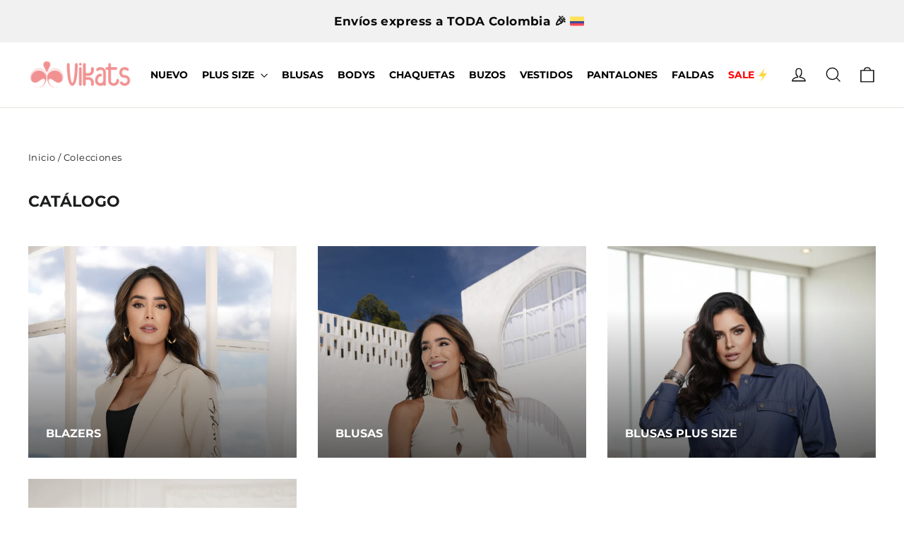

--- FILE ---
content_type: text/html; charset=utf-8
request_url: https://vikats.com/collections
body_size: 30530
content:
<!doctype html>
<html class="no-js" lang="es-CO" dir="ltr">
<head>
<script>
    window.dataLayer = window.dataLayer || [];
</script>
<!-- Google Tag Manager -->
<script>(function(w,d,s,l,i){w[l]=w[l]||[];w[l].push({'gtm.start':
new Date().getTime(),event:'gtm.js'});var f=d.getElementsByTagName(s)[0],
j=d.createElement(s),dl=l!='dataLayer'?'&l='+l:'';j.async=true;j.src=
'https://www.googletagmanager.com/gtm.js?id='+i+dl;f.parentNode.insertBefore(j,f);
})(window,document,'script','dataLayer','GTM-WF6VHG5');</script>
<!-- End Google Tag Manager -->
  <meta name="facebook-domain-verification" content="yrl365opl7kwfmowcdetl18qufe34i" />
  
	<link rel="stylesheet" href="https://size-charts-relentless.herokuapp.com/css/size-charts-relentless.css" />
	<script>
	var sizeChartsRelentless = window.sizeChartsRelentless || {};
	sizeChartsRelentless.product = null;
	
	sizeChartsRelentless.metafield = {"charts":[{"id":"0","values":[["","",""],["","",""],["","",""],["","",""]],"title":"Guia de tallas","descriptionTop":"<p><img src=\"https://cdn.shopify.com/s/files/1/0667/5418/3447/t/2/assets/scr-0-GuiadetallasPlus.jpg?v=1672854495\" alt=\"\" width=\"1127\" height=\"1280\" /></p>","conditions":[{"type":"collection","title":"Plus Size","id":"428420301079"}]},{"id":"1","values":[["","",""],["","",""],["","",""],["","",""]],"title":"Guia de tallas","descriptionTop":"<p><img src=\"https://cdn.shopify.com/s/files/1/0667/5418/3447/t/2/assets/scr-1-GuiadetallasRegular.jpg?v=1672854670\" alt=\"\" /></p>","conditions":[{"type":"collection","title":"Blazers","id":"428421316887"},{"type":"collection","title":"Blusas","id":"426158358807"},{"type":"collection","title":"Bodys","id":"426158588183"},{"type":"collection","title":"Chalecos","id":"428421284119"},{"type":"collection","title":"Chaquetas","id":"426158653719"},{"type":"collection","title":"Leggings","id":"428421611799"},{"type":"collection","title":"Pantalones","id":"426158883095"},{"type":"collection","title":"Vestidos","id":"428420104471"}]}],"buttonIcon":"ruler2","buttonText":"Guia de Tallas"};
	
	</script>
	

  <meta charset="utf-8">
  <meta http-equiv="X-UA-Compatible" content="IE=edge,chrome=1">
  <meta name="viewport" content="width=device-width,initial-scale=1">
  <meta name="theme-color" content="#e39191">
  <link rel="canonical" href="https://vikats.com/collections">
  <link rel="preconnect" href="https://cdn.shopify.com">
  <link rel="preconnect" href="https://fonts.shopifycdn.com">
  <link rel="dns-prefetch" href="https://productreviews.shopifycdn.com">
  <link rel="dns-prefetch" href="https://ajax.googleapis.com">
  <link rel="dns-prefetch" href="https://maps.googleapis.com">
  <link rel="dns-prefetch" href="https://maps.gstatic.com">
  <link rel="stylesheet" href="//vikats.com/cdn/shop/t/2/assets/custom.css?v=162273701782008247961725378191"><link rel="shortcut icon" href="//vikats.com/cdn/shop/files/Favicon_32x32.png?v=1669328002" type="image/png" /><title>Colecciones
&ndash; VIKATS
</title>
<meta property="og:site_name" content="VIKATS">
  <meta property="og:url" content="https://vikats.com/collections">
  <meta property="og:title" content="Colecciones">
  <meta property="og:type" content="website">
  <meta property="og:description" content="VIKATS"><meta property="og:image" content="http://vikats.com/cdn/shop/files/Logo-basic.png?v=1669329493">
    <meta property="og:image:secure_url" content="https://vikats.com/cdn/shop/files/Logo-basic.png?v=1669329493">
    <meta property="og:image:width" content="1200">
    <meta property="og:image:height" content="628"><meta name="twitter:site" content="@">
  <meta name="twitter:card" content="summary_large_image">
  <meta name="twitter:title" content="Colecciones">
  <meta name="twitter:description" content="VIKATS">
<style data-shopify>@font-face {
  font-family: Montserrat;
  font-weight: 700;
  font-style: normal;
  font-display: swap;
  src: url("//vikats.com/cdn/fonts/montserrat/montserrat_n7.3c434e22befd5c18a6b4afadb1e3d77c128c7939.woff2") format("woff2"),
       url("//vikats.com/cdn/fonts/montserrat/montserrat_n7.5d9fa6e2cae713c8fb539a9876489d86207fe957.woff") format("woff");
}

  @font-face {
  font-family: Montserrat;
  font-weight: 400;
  font-style: normal;
  font-display: swap;
  src: url("//vikats.com/cdn/fonts/montserrat/montserrat_n4.81949fa0ac9fd2021e16436151e8eaa539321637.woff2") format("woff2"),
       url("//vikats.com/cdn/fonts/montserrat/montserrat_n4.a6c632ca7b62da89c3594789ba828388aac693fe.woff") format("woff");
}


  @font-face {
  font-family: Montserrat;
  font-weight: 600;
  font-style: normal;
  font-display: swap;
  src: url("//vikats.com/cdn/fonts/montserrat/montserrat_n6.1326b3e84230700ef15b3a29fb520639977513e0.woff2") format("woff2"),
       url("//vikats.com/cdn/fonts/montserrat/montserrat_n6.652f051080eb14192330daceed8cd53dfdc5ead9.woff") format("woff");
}

  @font-face {
  font-family: Montserrat;
  font-weight: 400;
  font-style: italic;
  font-display: swap;
  src: url("//vikats.com/cdn/fonts/montserrat/montserrat_i4.5a4ea298b4789e064f62a29aafc18d41f09ae59b.woff2") format("woff2"),
       url("//vikats.com/cdn/fonts/montserrat/montserrat_i4.072b5869c5e0ed5b9d2021e4c2af132e16681ad2.woff") format("woff");
}

  @font-face {
  font-family: Montserrat;
  font-weight: 600;
  font-style: italic;
  font-display: swap;
  src: url("//vikats.com/cdn/fonts/montserrat/montserrat_i6.e90155dd2f004112a61c0322d66d1f59dadfa84b.woff2") format("woff2"),
       url("//vikats.com/cdn/fonts/montserrat/montserrat_i6.41470518d8e9d7f1bcdd29a447c2397e5393943f.woff") format("woff");
}

</style><link href="//vikats.com/cdn/shop/t/2/assets/theme.css?v=161707005236559426911698983416" rel="stylesheet" type="text/css" media="all" />
<style data-shopify>:root {
    --typeHeaderPrimary: Montserrat;
    --typeHeaderFallback: sans-serif;
    --typeHeaderSize: 22px;
    --typeHeaderWeight: 700;
    --typeHeaderLineHeight: 1.2;
    --typeHeaderSpacing: 0.0em;

    --typeBasePrimary:Montserrat;
    --typeBaseFallback:sans-serif;
    --typeBaseSize: 17px;
    --typeBaseWeight: 400;
    --typeBaseLineHeight: 1.6;
    --typeBaseSpacing: 0.025em;

    --iconWeight: 3px;
    --iconLinecaps: miter;
  }

  
.collection-hero__content:before,
  .hero__image-wrapper:before,
  .hero__media:before {
    background-image: linear-gradient(to bottom, rgba(0, 0, 0, 0.0) 0%, rgba(0, 0, 0, 0.0) 40%, rgba(0, 0, 0, 0.62) 100%);
  }

  .skrim__item-content .skrim__overlay:after {
    background-image: linear-gradient(to bottom, rgba(0, 0, 0, 0.0) 30%, rgba(0, 0, 0, 0.62) 100%);
  }

  .placeholder-content {
    background-image: linear-gradient(100deg, #ffffff 40%, #f7f7f7 63%, #ffffff 79%);
  }</style><script>
    document.documentElement.className = document.documentElement.className.replace('no-js', 'js');

    window.theme = window.theme || {};
    theme.routes = {
      home: "/",
      cart: "/cart.js",
      cartPage: "/cart",
      cartAdd: "/cart/add.js",
      cartChange: "/cart/change.js"
    };
    theme.strings = {
      soldOut: "Agotado",
      unavailable: "No disponible",
      stockLabel: "[count] en stock",
      willNotShipUntil: "Será enviado después [date]",
      willBeInStockAfter: "Estará disponible después [date]",
      waitingForStock: "Inventario en el camino",
      cartSavings: "Está ahorrando [savings]",
      cartEmpty: "Su carrito actualmente está vacío.",
      cartTermsConfirmation: "Debe aceptar los términos y condiciones de venta para pagar",
      searchCollections: "Colecciones:",
      searchPages: "Páginas:",
      searchArticles: "Artículos:"
    };
    theme.settings = {
      dynamicVariantsEnable: true,
      dynamicVariantType: "button",
      cartType: "drawer",
      isCustomerTemplate: false,
      moneyFormat: "${{amount_no_decimals_with_comma_separator}}",
      predictiveSearch: true,
      predictiveSearchType: "product,article,page,collection",
      inventoryThreshold: 20,
      quickView: true,
      themeName: 'Motion',
      themeVersion: "7.1.1"
    };
  </script>

  <style>.spf-filter-loading #gf-products > *:not(.spf-product--skeleton), .spf-filter-loading [data-globo-filter-items] > *:not(.spf-product--skeleton){visibility: hidden; opacity: 0}</style>
<link rel="preconnect" href="https://filter-v8.globosoftware.net" />
<script>
  document.getElementsByTagName('html')[0].classList.add('spf-filter-loading');
  window.addEventListener("globoFilterRenderCompleted",function(e){document.getElementsByTagName('html')[0].classList.remove('spf-filter-loading')})
  window.sortByRelevance = false;
  window.moneyFormat = "${{amount_no_decimals_with_comma_separator}}";
  window.GloboMoneyFormat = "${{amount_no_decimals_with_comma_separator}}";
  window.GloboMoneyWithCurrencyFormat = "${{amount_no_decimals_with_comma_separator}} COP";
  window.filterPriceRate = 1;
  window.filterPriceAdjustment = 1;

  window.shopCurrency = "COP";
  window.currentCurrency = "COP";

  window.isMultiCurrency = false;
  window.globoFilterAssetsUrl = '//vikats.com/cdn/shop/t/2/assets/';
  window.assetsUrl = '//vikats.com/cdn/shop/t/2/assets/';
  window.filesUrl = '//vikats.com/cdn/shop/files/';
  var page_id = 1;
  var globo_filters_json = {"default":291}
  var GloboFilterConfig = {
    api: {
      filterUrl: "https://filter-v8.globosoftware.net/filter",
      searchUrl: "https://filter-v8.globosoftware.net/search",
      url: "https://filter-v8.globosoftware.net",
    },
    shop: {
      name: "VIKATS",
      url: "https://vikats.com",
      domain: "vikats.myshopify.com",
      is_multicurrency: false,
      currency: "COP",
      cur_currency: "COP",
      cur_locale: "es-CO",
      locale: "es-CO",
      root_url: "",
      country_code: "CO",
      product_image: {width: 360, height: 504},
      no_image_url: "https://cdn.shopify.com/s/images/themes/product-1.png",
      themeStoreId: 847,
      swatches:  {"color":{"amarillo":{"mode":3,"image":"https:\/\/cdn.shopify.com\/s\/files\/1\/0667\/5418\/3447\/t\/2\/assets\/amarillo.png?v=1669735949"},"arena":{"mode":3,"image":"https:\/\/d2v7oysex65p9l.cloudfront.net\/storage\/swatch\/v_259\/arena_1725992316.png"},"azul":{"mode":3,"image":"https:\/\/cdn.shopify.com\/s\/files\/1\/0667\/5418\/3447\/t\/2\/assets\/azul.png?v=1669735975"},"blanco":{"mode":3,"image":"https:\/\/cdn.shopify.com\/s\/files\/1\/0667\/5418\/3447\/t\/2\/assets\/blanco.png?v=1669735987"},"lila":{"mode":3,"image":"https:\/\/cdn.shopify.com\/s\/files\/1\/0667\/5418\/3447\/t\/2\/assets\/lila.png?v=1669735999"},"naranja":{"mode":3,"image":"https:\/\/cdn.shopify.com\/s\/files\/1\/0667\/5418\/3447\/t\/2\/assets\/naranja.png?v=1669736011"},"negro":{"mode":1,"color_1":"rgba(13, 0, 0, 1)"},"rosado":{"mode":3,"image":"https:\/\/cdn.shopify.com\/s\/files\/1\/0667\/5418\/3447\/t\/2\/assets\/rosado.png?v=1669736037"},"terracota":{"mode":1,"color_1":"rgba(178, 74, 50, 1)"},"verde menta":{"mode":3,"image":"https:\/\/cdn.shopify.com\/s\/files\/1\/0667\/5418\/3447\/t\/2\/assets\/verde-menta.png?v=1669736064"},"rojo":{"mode":3,"image":"https:\/\/cdn.shopify.com\/s\/files\/1\/0667\/5418\/3447\/t\/2\/assets\/rojo.png?v=1669766432"},"azul claro":{"mode":3,"image":"https:\/\/cdn.shopify.com\/s\/files\/1\/0667\/5418\/3447\/t\/2\/assets\/azul-claro.png?v=1669766827"},"naranjado":{"mode":3,"image":"https:\/\/d2v7oysex65p9l.cloudfront.net\/storage\/swatch\/v_259\/naranjado.png?v=1669766890"},"verde":{"mode":3,"image":"https:\/\/d2v7oysex65p9l.cloudfront.net\/storage\/swatch\/v_259\/verde_1726002514.png"},"morado":{"mode":3,"image":"https:\/\/cdn.shopify.com\/s\/files\/1\/0667\/5418\/3447\/t\/2\/assets\/morado.png?v=1670966600"},"mostaza":{"mode":3,"image":"https:\/\/cdn.shopify.com\/s\/files\/1\/0667\/5418\/3447\/t\/2\/assets\/mostaza.png?v=1670966693"},"palo rosa":{"mode":3,"image":"https:\/\/d2v7oysex65p9l.cloudfront.net\/storage\/swatch\/v_259\/palo-rosa_1725660126.png"},"verde oliva":{"mode":3,"image":"https:\/\/cdn.shopify.com\/s\/files\/1\/0667\/5418\/3447\/t\/2\/assets\/verde-oliva.png?v=1670966647"},"vinotinto":{"mode":3,"image":"https:\/\/cdn.shopify.com\/s\/files\/1\/0667\/5418\/3447\/t\/2\/assets\/vinotinto.png?v=1670966663"},"camel":{"mode":3,"image":"https:\/\/d2v7oysex65p9l.cloudfront.net\/storage\/swatch\/v_259\/camel_1725992316.png"},"beige":{"mode":3,"image":"https:\/\/d2v7oysex65p9l.cloudfront.net\/storage\/swatch\/v_259\/beige_1727210519.png"},"gris":{"mode":3,"image":"https:\/\/cdn.shopify.com\/s\/files\/1\/0667\/5418\/3447\/t\/2\/assets\/gris.png?v=1670968109"},"palo de rosa":{"mode":3,"image":"https:\/\/d2v7oysex65p9l.cloudfront.net\/storage\/swatch\/v_259\/palo-de-rosa.png?v=1670968231"},"verde olivo":{"mode":3,"image":"https:\/\/d2v7oysex65p9l.cloudfront.net\/storage\/swatch\/v_259\/verde-olivo.png?v=1670968231"},"terracota textura":{"mode":3,"image":"https:\/\/d2v7oysex65p9l.cloudfront.net\/storage\/swatch\/v_259\/terracota-textura_1725999097.png"},"verde militar":{"mode":3,"image":"https:\/\/d2v7oysex65p9l.cloudfront.net\/storage\/swatch\/v_259\/verde-militar_1739805823.png"},"cafe":{"mode":3,"image":"https:\/\/d2v7oysex65p9l.cloudfront.net\/storage\/swatch\/v_259\/cafe_1726000920.png"},"taupe":{"mode":3,"image":"https:\/\/d2v7oysex65p9l.cloudfront.net\/storage\/swatch\/v_259\/taupe_1725902631.png"},"gris jasped":{"mode":3,"image":"https:\/\/d2v7oysex65p9l.cloudfront.net\/storage\/swatch\/v_259\/gris-jasped_1726238943.png"},"gris jaspe":{"mode":3,"image":"https:\/\/d2v7oysex65p9l.cloudfront.net\/storage\/swatch\/v_259\/gris-jaspe_1726238943.png"},"terracora":{"mode":1,"color_1":"rgba(219, 86, 9, 1)"},"verde limon":{"mode":3,"image":"https:\/\/d2v7oysex65p9l.cloudfront.net\/storage\/swatch\/v_259\/verde-limon_1725988530.png"},"verde limón":{"mode":3,"image":"https:\/\/d2v7oysex65p9l.cloudfront.net\/storage\/swatch\/v_259\/verde-limon_1725988530.png"},"fucsia":{"mode":3,"image":"https:\/\/d2v7oysex65p9l.cloudfront.net\/storage\/swatch\/v_259\/fucsia_1725989301.png"},"mandarina":{"mode":3,"image":"https:\/\/d2v7oysex65p9l.cloudfront.net\/storage\/swatch\/v_259\/mandarina_1725990992.png"},"crema":{"mode":3,"image":"https:\/\/d2v7oysex65p9l.cloudfront.net\/storage\/swatch\/v_259\/crema_1725991707.png"},"oro rosa":{"mode":3,"image":"https:\/\/d2v7oysex65p9l.cloudfront.net\/storage\/swatch\/v_259\/oro-rosa_1725993210.png"},"marfil":{"mode":3,"image":"https:\/\/d2v7oysex65p9l.cloudfront.net\/storage\/swatch\/v_259\/marfil_1726090401.png"},"plateado":{"mode":3,"image":"https:\/\/d2v7oysex65p9l.cloudfront.net\/storage\/swatch\/v_259\/plateado_1726000919.png"},"dorado":{"mode":3,"image":"https:\/\/d2v7oysex65p9l.cloudfront.net\/storage\/swatch\/v_259\/dorado_1726000920.png"},"azul medio":{"mode":3,"image":"https:\/\/d2v7oysex65p9l.cloudfront.net\/storage\/swatch\/v_259\/azul-medio_1727204716.png"},"animal-camel":{"mode":3,"image":"https:\/\/d2v7oysex65p9l.cloudfront.net\/storage\/swatch\/v_259\/animal-camel_1727214250.png"},"animal- verde":{"mode":3,"image":"https:\/\/d2v7oysex65p9l.cloudfront.net\/storage\/swatch\/v_259\/animal-verde_1727215222.png"},"animal-negro":{"mode":3,"image":"https:\/\/d2v7oysex65p9l.cloudfront.net\/storage\/swatch\/v_259\/animal-negro_1727215222.png"},"plata":{"mode":3,"image":"https:\/\/d2v7oysex65p9l.cloudfront.net\/storage\/swatch\/v_259\/plata_1727882623.png"},"multicolor- camel":{"mode":3,"image":"https:\/\/d2v7oysex65p9l.cloudfront.net\/storage\/swatch\/v_259\/multicolor-camel_1727887372.png"},"multicolor-negro":{"mode":3,"image":"https:\/\/d2v7oysex65p9l.cloudfront.net\/storage\/swatch\/v_259\/multicolor-negro_1727887372.png"},"multicolor-verde":{"mode":3,"image":"https:\/\/d2v7oysex65p9l.cloudfront.net\/storage\/swatch\/v_259\/multicolor-verde_1727887372.png"},"arena-metalizado":{"mode":3,"image":"https:\/\/d2v7oysex65p9l.cloudfront.net\/storage\/swatch\/v_259\/arena-metalizado_1727890033.png"},"gris-metalizado":{"mode":3,"image":"https:\/\/d2v7oysex65p9l.cloudfront.net\/storage\/swatch\/v_259\/gris-metalizado_1727890033.png"},"marfil-metalizado":{"mode":3,"image":"https:\/\/d2v7oysex65p9l.cloudfront.net\/storage\/swatch\/v_259\/marfil-metalizado_1727890033.png"},"palo de rosa-metalizado":{"mode":3,"image":"https:\/\/d2v7oysex65p9l.cloudfront.net\/storage\/swatch\/v_259\/palo-de-rosa-metalizado_1727890033.png"},"camel-basico":{"mode":3,"image":"https:\/\/d2v7oysex65p9l.cloudfront.net\/storage\/swatch\/v_259\/camel-basico_1727903808.png"},"moca":{"mode":3,"image":"https:\/\/d2v7oysex65p9l.cloudfront.net\/storage\/swatch\/v_259\/moca_1738861919.png"},"verde milirtar":{"mode":3,"image":"https:\/\/d2v7oysex65p9l.cloudfront.net\/storage\/swatch\/v_259\/verde-milirtar_1739806168.png"},"azul oscuro":{"mode":3,"image":"https:\/\/d2v7oysex65p9l.cloudfront.net\/storage\/swatch\/v_259\/azul-oscuro_1747860861.png"}},"talla":{"arena":{"mode":3,"image":"https:\/\/cdn.shopify.com\/s\/files\/1\/0667\/5418\/3447\/t\/2\/assets\/arena.png?v=1669735962"},"azul":{"mode":3,"image":"https:\/\/cdn.shopify.com\/s\/files\/1\/0667\/5418\/3447\/t\/2\/assets\/azul.png?v=1669735975"},"negro":{"mode":3,"image":"https:\/\/cdn.shopify.com\/s\/files\/1\/0667\/5418\/3447\/t\/2\/assets\/negro.png?v=1669736024"},"terracota":{"mode":3,"image":"https:\/\/cdn.shopify.com\/s\/files\/1\/0667\/5418\/3447\/t\/2\/assets\/terracota.png?v=1669736051"}}},
      newUrlStruct: true,
      translation: {"default":{"search":{"suggestions":"Suggestions","collections":"Categorias","pages":"P\u00e1ginas","product":"Producto","products":"Productos","view_all":"Search for","view_all_products":"Ver todos los productos","not_found":"Sorry, nothing found for","product_not_found":"No se encontr\u00f3 ning\u00fan producto","no_result_keywords_suggestions_title":"Busquedas m\u00e1s comunes","no_result_products_suggestions_title":"However, You may like","zero_character_keywords_suggestions_title":"Sugerencias","zero_character_popular_searches_title":"Busquedas m\u00e1s comunes","zero_character_products_suggestions_title":"Productos en tendencia"},"form":{"heading":"Buscar Productos","select":"-- Select --","search":"Buscar","submit":"Buscar","clear":"Borrar"},"filter":{"filter_by":"Filtrar por","clear_all":"Borrar todo","view":"Ver","clear":"Borrar","in_stock":"Disponible","out_of_stock":"Agotado","ready_to_ship":"Ready to ship","search":"Opciones de busqueda","choose_values":"Selecciona los valores"},"sort":{"sort_by":"Ordenar por","manually":"Featured","availability_in_stock_first":"Disponibilidad","relevance":"Relevancia","best_selling":"M\u00e1s vendidos","alphabetically_a_z":"Orden alfab\u00e9tico, A-Z","alphabetically_z_a":"Orden alfab\u00e9tico, Z-A","price_low_to_high":"Precio, m\u00e1s bajo a m\u00e1s alto","price_high_to_low":"Precio, m\u00e1s alto a m\u00e1s bajo","date_new_to_old":"Fecha, m\u00e1s recientes","date_old_to_new":"Fecha, m\u00e1s antiguos","sale_off":"% de descuento"},"product":{"add_to_cart":"A\u00f1adir al carrito","unavailable":"No disponible","sold_out":"Agotado","sale":"Sale","load_more":"Cargar m\u00e1s","limit":"Ver","search":"Buscar productos","no_results":"Lo sentimos, no hay productos en esta colecci\u00f3n"},"labels":{"4509":"Categoria","4512":"Precio"}}},
      redirects: null,
      images: ["amarillo.png","amarillo_50x.png","arena.png","arena_50x.png","azul-claro.png","azul-claro_50x.png","azul.png","azul_50x.png","beige.png","beige_50x.png","blanco.png","blanco_50x.png","button-arrow-2x.png","button-arrow-black-2x.png","button-arrow-black.png","button-arrow-orange.png","button-arrow.png","camel.png","camel_50x.png","Contacto-787.jpg","gris.png","gris_50x.png","lila.png","lila_50x.png","logo787mobile.png","morado.png","morado_50x.png","mostaza.png","mostaza_50x.png","naranja.png","naranja_50x.png","negro.png","negro_50x.png","palo-rosa.png","palo-rosa_50x.png","password-page-background.jpg","rojo.png","rojo_50x.png","rosado.png","rosado_50x.png","terracota.png","terracota_50x.png","verde-menta.png","verde-menta_50x.png","verde-oliva.png","verde-oliva_50x.png","verde.png","verde_50x.png","vinotinto.png","vinotinto_50x.png"],
      settings: {"color_body_bg":"#ffffff","color_body_text":"#1c1d1d","color_borders":"#e8e8e1","color_button":"#e39191","color_button_text":"#ffffff","color_sale_price":"#1c1d1d","color_sale_tag":"#ac3c3c","color_sale_tag_text":"#ffffff","color_cart_dot":"#d31f2d","color_header":"#ffffff","color_header_text":"#000000","color_announcement":"#e39291","color_announcement_text":"#ffffff","color_footer":"#e39191","color_footer_text":"#ffffff","color_drawer_background":"#ffffff","color_drawer_text":"#000000","color_drawer_border":"#e8e8e1","color_drawer_button":"#000000","color_drawer_button_text":"#ffffff","color_modal_overlays":"#aeb1b8","color_image_text":"#ffffff","color_image_2":"#000000","color_image_2_opacity":0,"color_image_1":"#000000","color_image_1_opacity":62,"color_small_image_bg":"#ffffff","color_large_image_bg":"#111111","type_header_font_family":{"error":"json not allowed for this object"},"type_header_spacing":"0","type_header_base_size":22,"type_header_line_height":1.2,"type_header_capitalize":true,"type_header_accent_transform":true,"type_headers_align_text":false,"type_base_font_family":{"error":"json not allowed for this object"},"type_base_spacing":"25","type_base_size":17,"type_base_line_height":1.6,"type_base_accent_transform":true,"icon_weight":"3px","icon_linecaps":"miter","animate_page_transitions":true,"animate_page_transition_style":"page-slow-fade","animate_sections":true,"animate_sections_background_style":"zoom-fade","animate_sections_text_style":"rise-up","animate_images":true,"animate_images_style":"zoom-fade","animate_buttons":true,"animate_underlines":false,"vendor_enable":false,"product_save_amount":true,"product_save_type":"percent","product_grid_image_size":"natural","product_grid_image_fill":true,"product_hover_image":true,"quick_shop_enable":true,"quick_shop_text":"Vista rápida","sku_enable":false,"product_zoom_enable":true,"enable_payment_button":true,"variant_type":"button","variant_labels_enable":true,"quantity_enable":true,"inventory_enable":true,"inventory_threshold":20,"inventory_transfers_enable":false,"surface_pickup_enable":false,"product_color_swatches":true,"collection_color_swatches":true,"product_description_collapse":true,"product_content_1":"guia-de-tallas","product_contact":true,"product_contact_title":"Haz una pregunta","product_contact_show_phone":true,"enable_product_reviews":true,"reviews_layout":"full","cart_type":"drawer","cart_icon":"bag-minimal","cart_additional_buttons":true,"cart_notes_enable":true,"cart_terms_conditions_enable":false,"cart_terms_conditions_link":"\/pages\/terminos-y-condiciones-de-uso","social_facebook_link":"https:\/\/web.facebook.com\/vikatsmoda","social_twitter_link":"","social_pinterest_link":"https:\/\/co.pinterest.com\/vikatsmoda\/","social_instagram_link":"https:\/\/www.instagram.com\/vikatsmoda\/","social_snapchat_link":"","social_tiktok_link":"","social_tumblr_link":"","social_linkedin_link":"https:\/\/www.linkedin.com\/company\/vikats","social_youtube_link":"https:\/\/www.youtube.com\/channel\/UCbp3CnMgl9tEjc-Y-XtTuPA","social_vimeo_link":"","share_facebook":true,"share_twitter":true,"share_pinterest":true,"favicon":"\/\/vikats.com\/cdn\/shop\/files\/Favicon.png?v=1669328002","search_enable":true,"search_type":"product,article,page,collection","predictive_search_enabled":true,"show_breadcrumbs":true,"show_breadcrumbs_collection_link":true,"text_direction":"ltr","checkout_logo_image":"\/\/vikats.com\/cdn\/shop\/files\/Logo-basic.png?v=1669329493","checkout_logo_position":"center","checkout_logo_size":"large","checkout_body_background_image":null,"checkout_body_background_color":"#ffffff","checkout_input_background_color_mode":"white","checkout_sidebar_background_image":null,"checkout_sidebar_background_color":"#fafafa","checkout_heading_font":"Lato","checkout_body_font":"Lato","checkout_accent_color":"#000000","checkout_button_color":"#000000","checkout_error_color":"#ff6d6d","color_image_bg":"#000000","breadcrumb":true,"color_input":"#ffffff","checkout_banner_background_color":"#ffffff","checkout_call_to_action_color":"#a26b25","checkout_use_header_image":false,"customer_layout":"customer_area"},
      separate_options: null,
      home_filter: false,
      page: "list-collections",
      layout: "app"
    },
    taxes: null,
    special_countries: null,
    adjustments: null,

    year_make_model: {
      id: null
    },
    filter: {
      id: globo_filters_json[page_id] || globo_filters_json['default'] || 0,
      layout: 1,
      showCount: true,
      isLoadMore: 1,
      filter_on_search_page: true
    },
    search:{
      enable: true,
      zero_character_suggestion: false,
      layout: 1,
    },
    collection: {
      id:0,
      handle:'',
      sort: "best-selling",
      tags: null,
      vendor: null,
      type: null,
      term: null,
      limit: 12,
      products_count: 0,
      excludeTags: null
    },
    customer: false,
    selector: {
      sortBy: '.collection-sorting',
      pagination: '.pagination:first, .paginate:first, .pagination-custom:first, #pagination:first, #gf_pagination_wrap',
      products: '.grid.grid-collage'
    }
  };

</script>
<script defer src="//vikats.com/cdn/shop/t/2/assets/v5.globo.filter.lib.js?v=158112215509461397981669317304"></script>

<link rel="preload stylesheet" href="//vikats.com/cdn/shop/t/2/assets/v5.globo.search.css?v=36178431668889589591666624388" as="style">




<script>window.performance && window.performance.mark && window.performance.mark('shopify.content_for_header.start');</script><meta id="shopify-digital-wallet" name="shopify-digital-wallet" content="/66754183447/digital_wallets/dialog">
<link rel="alternate" hreflang="x-default" href="https://vikats.com/collections">
<link rel="alternate" hreflang="es" href="https://vikats.com/collections">
<link rel="alternate" hreflang="en" href="https://vikats.com/en/collections">
<script async="async" src="/checkouts/internal/preloads.js?locale=es-CO"></script>
<script id="shopify-features" type="application/json">{"accessToken":"e9553fe536bfe44e815f94db21619d4b","betas":["rich-media-storefront-analytics"],"domain":"vikats.com","predictiveSearch":true,"shopId":66754183447,"locale":"es"}</script>
<script>var Shopify = Shopify || {};
Shopify.shop = "vikats.myshopify.com";
Shopify.locale = "es-CO";
Shopify.currency = {"active":"COP","rate":"1.0"};
Shopify.country = "CO";
Shopify.theme = {"name":"Vikats","id":136895987991,"schema_name":"Motion","schema_version":"7.1.1","theme_store_id":null,"role":"main"};
Shopify.theme.handle = "null";
Shopify.theme.style = {"id":null,"handle":null};
Shopify.cdnHost = "vikats.com/cdn";
Shopify.routes = Shopify.routes || {};
Shopify.routes.root = "/";</script>
<script type="module">!function(o){(o.Shopify=o.Shopify||{}).modules=!0}(window);</script>
<script>!function(o){function n(){var o=[];function n(){o.push(Array.prototype.slice.apply(arguments))}return n.q=o,n}var t=o.Shopify=o.Shopify||{};t.loadFeatures=n(),t.autoloadFeatures=n()}(window);</script>
<script id="shop-js-analytics" type="application/json">{"pageType":"list-collections"}</script>
<script defer="defer" async type="module" src="//vikats.com/cdn/shopifycloud/shop-js/modules/v2/client.init-shop-cart-sync_2Gr3Q33f.es.esm.js"></script>
<script defer="defer" async type="module" src="//vikats.com/cdn/shopifycloud/shop-js/modules/v2/chunk.common_noJfOIa7.esm.js"></script>
<script defer="defer" async type="module" src="//vikats.com/cdn/shopifycloud/shop-js/modules/v2/chunk.modal_Deo2FJQo.esm.js"></script>
<script type="module">
  await import("//vikats.com/cdn/shopifycloud/shop-js/modules/v2/client.init-shop-cart-sync_2Gr3Q33f.es.esm.js");
await import("//vikats.com/cdn/shopifycloud/shop-js/modules/v2/chunk.common_noJfOIa7.esm.js");
await import("//vikats.com/cdn/shopifycloud/shop-js/modules/v2/chunk.modal_Deo2FJQo.esm.js");

  window.Shopify.SignInWithShop?.initShopCartSync?.({"fedCMEnabled":true,"windoidEnabled":true});

</script>
<script>(function() {
  var isLoaded = false;
  function asyncLoad() {
    if (isLoaded) return;
    isLoaded = true;
    var urls = ["https:\/\/cdn.shopify.com\/s\/files\/1\/0667\/5418\/3447\/t\/2\/assets\/globo.filter.init.js?shop=vikats.myshopify.com","https:\/\/cdn.nfcube.com\/b83e07e0e257e127c8df8544acf986d4.js?shop=vikats.myshopify.com","\/\/cdn.shopify.com\/proxy\/149b0946e3e55defac43b4539fb917878cc2f5f9092033ced9c43c4a09e1984b\/size-charts-relentless.herokuapp.com\/js\/size-charts-relentless.js?shop=vikats.myshopify.com\u0026sp-cache-control=cHVibGljLCBtYXgtYWdlPTkwMA"];
    for (var i = 0; i < urls.length; i++) {
      var s = document.createElement('script');
      s.type = 'text/javascript';
      s.async = true;
      s.src = urls[i];
      var x = document.getElementsByTagName('script')[0];
      x.parentNode.insertBefore(s, x);
    }
  };
  if(window.attachEvent) {
    window.attachEvent('onload', asyncLoad);
  } else {
    window.addEventListener('load', asyncLoad, false);
  }
})();</script>
<script id="__st">var __st={"a":66754183447,"offset":-18000,"reqid":"098e62c1-f1d1-4ccd-aaaa-cf260d38b6c8-1769122213","pageurl":"vikats.com\/collections","u":"3974a6f09852","p":"collections"};</script>
<script>window.ShopifyPaypalV4VisibilityTracking = true;</script>
<script id="captcha-bootstrap">!function(){'use strict';const t='contact',e='account',n='new_comment',o=[[t,t],['blogs',n],['comments',n],[t,'customer']],c=[[e,'customer_login'],[e,'guest_login'],[e,'recover_customer_password'],[e,'create_customer']],r=t=>t.map((([t,e])=>`form[action*='/${t}']:not([data-nocaptcha='true']) input[name='form_type'][value='${e}']`)).join(','),a=t=>()=>t?[...document.querySelectorAll(t)].map((t=>t.form)):[];function s(){const t=[...o],e=r(t);return a(e)}const i='password',u='form_key',d=['recaptcha-v3-token','g-recaptcha-response','h-captcha-response',i],f=()=>{try{return window.sessionStorage}catch{return}},m='__shopify_v',_=t=>t.elements[u];function p(t,e,n=!1){try{const o=window.sessionStorage,c=JSON.parse(o.getItem(e)),{data:r}=function(t){const{data:e,action:n}=t;return t[m]||n?{data:e,action:n}:{data:t,action:n}}(c);for(const[e,n]of Object.entries(r))t.elements[e]&&(t.elements[e].value=n);n&&o.removeItem(e)}catch(o){console.error('form repopulation failed',{error:o})}}const l='form_type',E='cptcha';function T(t){t.dataset[E]=!0}const w=window,h=w.document,L='Shopify',v='ce_forms',y='captcha';let A=!1;((t,e)=>{const n=(g='f06e6c50-85a8-45c8-87d0-21a2b65856fe',I='https://cdn.shopify.com/shopifycloud/storefront-forms-hcaptcha/ce_storefront_forms_captcha_hcaptcha.v1.5.2.iife.js',D={infoText:'Protegido por hCaptcha',privacyText:'Privacidad',termsText:'Términos'},(t,e,n)=>{const o=w[L][v],c=o.bindForm;if(c)return c(t,g,e,D).then(n);var r;o.q.push([[t,g,e,D],n]),r=I,A||(h.body.append(Object.assign(h.createElement('script'),{id:'captcha-provider',async:!0,src:r})),A=!0)});var g,I,D;w[L]=w[L]||{},w[L][v]=w[L][v]||{},w[L][v].q=[],w[L][y]=w[L][y]||{},w[L][y].protect=function(t,e){n(t,void 0,e),T(t)},Object.freeze(w[L][y]),function(t,e,n,w,h,L){const[v,y,A,g]=function(t,e,n){const i=e?o:[],u=t?c:[],d=[...i,...u],f=r(d),m=r(i),_=r(d.filter((([t,e])=>n.includes(e))));return[a(f),a(m),a(_),s()]}(w,h,L),I=t=>{const e=t.target;return e instanceof HTMLFormElement?e:e&&e.form},D=t=>v().includes(t);t.addEventListener('submit',(t=>{const e=I(t);if(!e)return;const n=D(e)&&!e.dataset.hcaptchaBound&&!e.dataset.recaptchaBound,o=_(e),c=g().includes(e)&&(!o||!o.value);(n||c)&&t.preventDefault(),c&&!n&&(function(t){try{if(!f())return;!function(t){const e=f();if(!e)return;const n=_(t);if(!n)return;const o=n.value;o&&e.removeItem(o)}(t);const e=Array.from(Array(32),(()=>Math.random().toString(36)[2])).join('');!function(t,e){_(t)||t.append(Object.assign(document.createElement('input'),{type:'hidden',name:u})),t.elements[u].value=e}(t,e),function(t,e){const n=f();if(!n)return;const o=[...t.querySelectorAll(`input[type='${i}']`)].map((({name:t})=>t)),c=[...d,...o],r={};for(const[a,s]of new FormData(t).entries())c.includes(a)||(r[a]=s);n.setItem(e,JSON.stringify({[m]:1,action:t.action,data:r}))}(t,e)}catch(e){console.error('failed to persist form',e)}}(e),e.submit())}));const S=(t,e)=>{t&&!t.dataset[E]&&(n(t,e.some((e=>e===t))),T(t))};for(const o of['focusin','change'])t.addEventListener(o,(t=>{const e=I(t);D(e)&&S(e,y())}));const B=e.get('form_key'),M=e.get(l),P=B&&M;t.addEventListener('DOMContentLoaded',(()=>{const t=y();if(P)for(const e of t)e.elements[l].value===M&&p(e,B);[...new Set([...A(),...v().filter((t=>'true'===t.dataset.shopifyCaptcha))])].forEach((e=>S(e,t)))}))}(h,new URLSearchParams(w.location.search),n,t,e,['guest_login'])})(!0,!0)}();</script>
<script integrity="sha256-4kQ18oKyAcykRKYeNunJcIwy7WH5gtpwJnB7kiuLZ1E=" data-source-attribution="shopify.loadfeatures" defer="defer" src="//vikats.com/cdn/shopifycloud/storefront/assets/storefront/load_feature-a0a9edcb.js" crossorigin="anonymous"></script>
<script data-source-attribution="shopify.dynamic_checkout.dynamic.init">var Shopify=Shopify||{};Shopify.PaymentButton=Shopify.PaymentButton||{isStorefrontPortableWallets:!0,init:function(){window.Shopify.PaymentButton.init=function(){};var t=document.createElement("script");t.src="https://vikats.com/cdn/shopifycloud/portable-wallets/latest/portable-wallets.es.js",t.type="module",document.head.appendChild(t)}};
</script>
<script data-source-attribution="shopify.dynamic_checkout.buyer_consent">
  function portableWalletsHideBuyerConsent(e){var t=document.getElementById("shopify-buyer-consent"),n=document.getElementById("shopify-subscription-policy-button");t&&n&&(t.classList.add("hidden"),t.setAttribute("aria-hidden","true"),n.removeEventListener("click",e))}function portableWalletsShowBuyerConsent(e){var t=document.getElementById("shopify-buyer-consent"),n=document.getElementById("shopify-subscription-policy-button");t&&n&&(t.classList.remove("hidden"),t.removeAttribute("aria-hidden"),n.addEventListener("click",e))}window.Shopify?.PaymentButton&&(window.Shopify.PaymentButton.hideBuyerConsent=portableWalletsHideBuyerConsent,window.Shopify.PaymentButton.showBuyerConsent=portableWalletsShowBuyerConsent);
</script>
<script data-source-attribution="shopify.dynamic_checkout.cart.bootstrap">document.addEventListener("DOMContentLoaded",(function(){function t(){return document.querySelector("shopify-accelerated-checkout-cart, shopify-accelerated-checkout")}if(t())Shopify.PaymentButton.init();else{new MutationObserver((function(e,n){t()&&(Shopify.PaymentButton.init(),n.disconnect())})).observe(document.body,{childList:!0,subtree:!0})}}));
</script>

<script>window.performance && window.performance.mark && window.performance.mark('shopify.content_for_header.end');</script>

  <script src="//vikats.com/cdn/shop/t/2/assets/vendor-scripts-v12.js" defer="defer"></script><script src="//vikats.com/cdn/shop/t/2/assets/theme.min.js?v=60090313251942581161666621951" defer="defer"></script>
 
<!-- "snippets/pagefly-header.liquid" was not rendered, the associated app was uninstalled -->
 
  







<!-- BEGIN app block: shopify://apps/smart-filter-search/blocks/app-embed/5cc1944c-3014-4a2a-af40-7d65abc0ef73 --><link href="https://cdn.shopify.com/extensions/019be4cd-942a-7d2a-8589-bf94671399e2/smart-product-filters-619/assets/globo.filter.min.js" as="script" rel="preload">
<link rel="preconnect" href="https://filter-u4.globo.io" crossorigin>
<link rel="dns-prefetch" href="https://filter-u4.globo.io"><link rel="stylesheet" href="https://cdn.shopify.com/extensions/019be4cd-942a-7d2a-8589-bf94671399e2/smart-product-filters-619/assets/globo.search.css" media="print" onload="this.media='all'">

<meta id="search_terms_value" content="" />
<!-- BEGIN app snippet: global.variables --><script>
  window.shopCurrency = "COP";
  window.shopCountry = "CO";
  window.shopLanguageCode = "es-CO";

  window.currentCurrency = "COP";
  window.currentCountry = "CO";
  window.currentLanguageCode = "es-CO";

  window.shopCustomer = false

  window.useCustomTreeTemplate = false;
  window.useCustomProductTemplate = false;

  window.GloboFilterRequestOrigin = "https://vikats.com";
  window.GloboFilterShopifyDomain = "vikats.myshopify.com";
  window.GloboFilterSFAT = "";
  window.GloboFilterSFApiVersion = "2025-04";
  window.GloboFilterProxyPath = "/apps/globofilters";
  window.GloboFilterRootUrl = "";
  window.GloboFilterTranslation = {"search":{"suggestions":"Suggestions","collections":"Categorias","pages":"Páginas","product":"Producto","products":"Productos","view_all":"Search for","view_all_products":"Ver todos los productos","not_found":"Sorry, nothing found for","product_not_found":"No se encontró ningún producto","no_result_keywords_suggestions_title":"Busquedas más comunes","no_result_products_suggestions_title":"However, You may like","zero_character_keywords_suggestions_title":"Sugerencias","zero_character_popular_searches_title":"Busquedas más comunes","zero_character_products_suggestions_title":"Productos en tendencia"},"form":{"heading":"Buscar Productos","select":"-- Select --","search":"Buscar","submit":"Buscar","clear":"Borrar"},"filter":{"filter_by":"Filtrar por","clear_all":"Borrar todo","view":"Ver","clear":"Borrar","in_stock":"Disponible","out_of_stock":"Agotado","ready_to_ship":"Ready to ship","search":"Opciones de busqueda","choose_values":"Selecciona los valores"},"sort":{"sort_by":"Ordenar por","manually":"Featured","availability_in_stock_first":"Disponibilidad","relevance":"Relevancia","best_selling":"Más vendidos","alphabetically_a_z":"Orden alfabético, A-Z","alphabetically_z_a":"Orden alfabético, Z-A","price_low_to_high":"Precio, más bajo a más alto","price_high_to_low":"Precio, más alto a más bajo","date_new_to_old":"Fecha, más recientes","date_old_to_new":"Fecha, más antiguos","sale_off":"% de descuento"},"product":{"add_to_cart":"Añadir al carrito","unavailable":"No disponible","sold_out":"Agotado","sale":"Sale","load_more":"Cargar más","limit":"Ver","search":"Buscar productos","no_results":"Lo sentimos, no hay productos en esta colección"},"labels":{"4509":"Categoria","4512":"Precio"}};
  window.isMultiCurrency =false;
  window.globoEmbedFilterAssetsUrl = 'https://cdn.shopify.com/extensions/019be4cd-942a-7d2a-8589-bf94671399e2/smart-product-filters-619/assets/';
  window.assetsUrl = window.globoEmbedFilterAssetsUrl;
  window.GloboMoneyFormat = "${{amount_no_decimals_with_comma_separator}}";
</script><!-- END app snippet -->
<script type="text/javascript" hs-ignore data-ccm-injected>
document.getElementsByTagName('html')[0].classList.add('spf-filter-loading', 'spf-has-filter');
window.enabledEmbedFilter = true;
window.sortByRelevance = false;
window.moneyFormat = "${{amount_no_decimals_with_comma_separator}}";
window.GloboMoneyWithCurrencyFormat = "${{amount_no_decimals_with_comma_separator}} COP";
window.filesUrl = '//vikats.com/cdn/shop/files/';
window.GloboThemesInfo ={"136895987991":{"id":136895987991,"name":"Vikats","theme_store_id":847,"theme_name":"Motion","theme_version":"7.1.1"},"156886204695":{"id":156886204695,"name":"Motion","theme_store_id":847,"theme_name":"Motion"}};



var GloboEmbedFilterConfig = {
api: {filterUrl: "https://filter-u4.globo.io/filter",searchUrl: "https://filter-u4.globo.io/search", url: "https://filter-u4.globo.io"},
shop: {
name: "VIKATS",
url: "https://vikats.com",
domain: "vikats.myshopify.com",
locale: "es-CO",
cur_locale: "es-CO",
predictive_search_url: "/search/suggest",
country_code: "CO",
root_url: "",
cart_url: "/cart",
search_url: "/search",
cart_add_url: "/cart/add",
search_terms_value: "",
product_image: {width: 360, height: 504},
no_image_url: "https://cdn.shopify.com/s/images/themes/product-1.png",
swatches: {"color":{"amarillo":{"mode":3,"image":"https://d2pdhcylii8n43.cloudfront.net/"},"arena":{"mode":3,"image":"https://d2pdhcylii8n43.cloudfront.net/storage/swatch/v_259/arena_1725992316.png"},"azul":{"mode":3,"image":"https://d2pdhcylii8n43.cloudfront.net/"},"blanco":{"mode":3,"image":"https://d2pdhcylii8n43.cloudfront.net/"},"lila":{"mode":3,"image":"https://d2pdhcylii8n43.cloudfront.net/"},"naranja":{"mode":3,"image":"https://d2pdhcylii8n43.cloudfront.net/"},"negro":{"mode":1,"color_1":"rgba(13, 0, 0, 1)"},"rosado":{"mode":3,"image":"https://d2pdhcylii8n43.cloudfront.net/"},"terracota":{"mode":1,"color_1":"rgba(178, 74, 50, 1)"},"verde menta":{"mode":3,"image":"https://d2pdhcylii8n43.cloudfront.net/"},"rojo":{"mode":3,"image":"https://d2pdhcylii8n43.cloudfront.net/"},"azul claro":{"mode":3,"image":"https://d2pdhcylii8n43.cloudfront.net/"},"naranjado":{"mode":3,"image":"https://d2pdhcylii8n43.cloudfront.net/storage/swatch/v_259/naranjado.png?v=1669766890"},"verde":{"mode":3,"image":"https://d2pdhcylii8n43.cloudfront.net/storage/swatch/v_259/verde_1726002514.png"},"morado":{"mode":3,"image":"https://d2pdhcylii8n43.cloudfront.net/"},"mostaza":{"mode":3,"image":"https://d2pdhcylii8n43.cloudfront.net/"},"palo rosa":{"mode":3,"image":"https://d2pdhcylii8n43.cloudfront.net/storage/swatch/v_259/palo-rosa_1725660126.png"},"verde oliva":{"mode":3,"image":"https://d2pdhcylii8n43.cloudfront.net/"},"vinotinto":{"mode":3,"image":"https://d2pdhcylii8n43.cloudfront.net/"},"camel":{"mode":3,"image":"https://d2pdhcylii8n43.cloudfront.net/storage/swatch/v_259/camel_1725992316.png"},"beige":{"mode":3,"image":"https://d2pdhcylii8n43.cloudfront.net/storage/swatch/v_259/beige_1727210519.png"},"gris":{"mode":3,"image":"https://d2pdhcylii8n43.cloudfront.net/"},"palo de rosa":{"mode":3,"image":"https://d2pdhcylii8n43.cloudfront.net/storage/swatch/v_259/palo-de-rosa.png?v=1670968231"},"verde olivo":{"mode":3,"image":"https://d2pdhcylii8n43.cloudfront.net/storage/swatch/v_259/verde-olivo.png?v=1670968231"},"terracota textura":{"mode":3,"image":"https://d2pdhcylii8n43.cloudfront.net/storage/swatch/v_259/terracota-textura_1725999097.png"},"verde militar":{"mode":3,"image":"https://d2pdhcylii8n43.cloudfront.net/storage/swatch/v_259/verde-militar_1739805823.png"},"cafe":{"mode":3,"image":"https://d2pdhcylii8n43.cloudfront.net/storage/swatch/v_259/cafe_1726000920.png"},"taupe":{"mode":3,"image":"https://d2pdhcylii8n43.cloudfront.net/storage/swatch/v_259/taupe_1725902631.png"},"gris jasped":{"mode":3,"image":"https://d2pdhcylii8n43.cloudfront.net/storage/swatch/v_259/gris-jasped_1726238943.png"},"gris jaspe":{"mode":3,"image":"https://d2pdhcylii8n43.cloudfront.net/storage/swatch/v_259/gris-jaspe_1726238943.png"},"terracora":{"mode":1,"color_1":"rgba(219, 86, 9, 1)"},"verde limon":{"mode":3,"image":"https://d2pdhcylii8n43.cloudfront.net/storage/swatch/v_259/verde-limon_1725988530.png"},"verde limón":{"mode":3,"image":"https://d2pdhcylii8n43.cloudfront.net/storage/swatch/v_259/verde-limon_1725988530.png"},"fucsia":{"mode":3,"image":"https://d2pdhcylii8n43.cloudfront.net/storage/swatch/v_259/fucsia_1725989301.png"},"mandarina":{"mode":3,"image":"https://d2pdhcylii8n43.cloudfront.net/storage/swatch/v_259/mandarina_1725990992.png"},"crema":{"mode":3,"image":"https://d2pdhcylii8n43.cloudfront.net/storage/swatch/v_259/crema_1725991707.png"},"oro rosa":{"mode":3,"image":"https://d2pdhcylii8n43.cloudfront.net/storage/swatch/v_259/oro-rosa_1725993210.png"},"marfil":{"mode":3,"image":"https://d2pdhcylii8n43.cloudfront.net/storage/swatch/v_259/marfil_1726090401.png"},"plateado":{"mode":3,"image":"https://d2pdhcylii8n43.cloudfront.net/storage/swatch/v_259/plateado_1726000919.png"},"dorado":{"mode":3,"image":"https://d2pdhcylii8n43.cloudfront.net/storage/swatch/v_259/dorado_1726000920.png"},"azul medio":{"mode":3,"image":"https://d2pdhcylii8n43.cloudfront.net/storage/swatch/v_259/azul-medio_1727204716.png"},"animal-camel":{"mode":3,"image":"https://d2pdhcylii8n43.cloudfront.net/storage/swatch/v_259/animal-camel_1727214250.png"},"animal- verde":{"mode":3,"image":"https://d2pdhcylii8n43.cloudfront.net/storage/swatch/v_259/animal-verde_1727215222.png"},"animal-negro":{"mode":3,"image":"https://d2pdhcylii8n43.cloudfront.net/storage/swatch/v_259/animal-negro_1727215222.png"},"plata":{"mode":3,"image":"https://d2pdhcylii8n43.cloudfront.net/storage/swatch/v_259/plata_1727882623.png"},"multicolor- camel":{"mode":3,"image":"https://d2pdhcylii8n43.cloudfront.net/storage/swatch/v_259/multicolor-camel_1727887372.png"},"multicolor-negro":{"mode":3,"image":"https://d2pdhcylii8n43.cloudfront.net/storage/swatch/v_259/multicolor-negro_1727887372.png"},"multicolor-verde":{"mode":3,"image":"https://d2pdhcylii8n43.cloudfront.net/storage/swatch/v_259/multicolor-verde_1727887372.png"},"arena-metalizado":{"mode":3,"image":"https://d2pdhcylii8n43.cloudfront.net/storage/swatch/v_259/arena-metalizado_1727890033.png"},"gris-metalizado":{"mode":3,"image":"https://d2pdhcylii8n43.cloudfront.net/storage/swatch/v_259/gris-metalizado_1727890033.png"},"marfil-metalizado":{"mode":3,"image":"https://d2pdhcylii8n43.cloudfront.net/storage/swatch/v_259/marfil-metalizado_1727890033.png"},"palo de rosa-metalizado":{"mode":3,"image":"https://d2pdhcylii8n43.cloudfront.net/storage/swatch/v_259/palo-de-rosa-metalizado_1727890033.png"},"camel-basico":{"mode":3,"image":"https://d2pdhcylii8n43.cloudfront.net/storage/swatch/v_259/camel-basico_1727903808.png"},"moca":{"mode":3,"image":"https://d2pdhcylii8n43.cloudfront.net/storage/swatch/v_259/moca_1738861919.png"},"verde milirtar":{"mode":3,"image":"https://d2pdhcylii8n43.cloudfront.net/storage/swatch/v_259/verde-milirtar_1739806168.png"},"azul oscuro":{"mode":3,"image":"https://d2pdhcylii8n43.cloudfront.net/storage/swatch/v_259/azul-oscuro_1747860861.png"}},"talla":{"arena":{"mode":3,"image":"https://d2pdhcylii8n43.cloudfront.net/"},"azul":{"mode":3,"image":"https://d2pdhcylii8n43.cloudfront.net/"},"negro":{"mode":3,"image":"https://d2pdhcylii8n43.cloudfront.net/"},"terracota":{"mode":3,"image":"https://d2pdhcylii8n43.cloudfront.net/"}}},
swatchConfig: {"enable":true,"color":["colour","color"],"label":["size"]},
enableRecommendation: false,
hideOneValue: false,
newUrlStruct: true,
newUrlForSEO: false,redirects: [],
images: {},
settings: {"color_body_bg":"#ffffff","color_body_text":"#1c1d1d","color_borders":"#e8e8e1","color_button":"#e39191","color_button_text":"#ffffff","color_sale_price":"#1c1d1d","color_sale_tag":"#ac3c3c","color_sale_tag_text":"#ffffff","color_cart_dot":"#d31f2d","color_header":"#ffffff","color_header_text":"#000000","color_announcement":"#e39291","color_announcement_text":"#ffffff","color_footer":"#e39191","color_footer_text":"#ffffff","color_drawer_background":"#ffffff","color_drawer_text":"#000000","color_drawer_border":"#e8e8e1","color_drawer_button":"#000000","color_drawer_button_text":"#ffffff","color_modal_overlays":"#aeb1b8","color_image_text":"#ffffff","color_image_2":"#000000","color_image_2_opacity":0,"color_image_1":"#000000","color_image_1_opacity":62,"color_small_image_bg":"#ffffff","color_large_image_bg":"#111111","type_header_font_family":{"error":"json not allowed for this object"},"type_header_spacing":"0","type_header_base_size":22,"type_header_line_height":1.2,"type_header_capitalize":true,"type_header_accent_transform":true,"type_headers_align_text":false,"type_base_font_family":{"error":"json not allowed for this object"},"type_base_spacing":"25","type_base_size":17,"type_base_line_height":1.6,"type_base_accent_transform":true,"icon_weight":"3px","icon_linecaps":"miter","animate_page_transitions":true,"animate_page_transition_style":"page-slow-fade","animate_sections":true,"animate_sections_background_style":"zoom-fade","animate_sections_text_style":"rise-up","animate_images":true,"animate_images_style":"zoom-fade","animate_buttons":true,"animate_underlines":false,"vendor_enable":false,"product_save_amount":true,"product_save_type":"percent","product_grid_image_size":"natural","product_grid_image_fill":true,"product_hover_image":true,"quick_shop_enable":true,"quick_shop_text":"Vista rápida","sku_enable":false,"product_zoom_enable":true,"enable_payment_button":true,"variant_type":"button","variant_labels_enable":true,"quantity_enable":true,"inventory_enable":true,"inventory_threshold":20,"inventory_transfers_enable":false,"surface_pickup_enable":false,"product_color_swatches":true,"collection_color_swatches":true,"product_description_collapse":true,"product_content_1":"guia-de-tallas","product_contact":true,"product_contact_title":"Haz una pregunta","product_contact_show_phone":true,"enable_product_reviews":true,"reviews_layout":"full","cart_type":"drawer","cart_icon":"bag-minimal","cart_additional_buttons":true,"cart_notes_enable":true,"cart_terms_conditions_enable":false,"cart_terms_conditions_link":"\/pages\/terminos-y-condiciones-de-uso","social_facebook_link":"https:\/\/web.facebook.com\/vikatsmoda","social_twitter_link":"","social_pinterest_link":"https:\/\/co.pinterest.com\/vikatsmoda\/","social_instagram_link":"https:\/\/www.instagram.com\/vikatsmoda\/","social_snapchat_link":"","social_tiktok_link":"","social_tumblr_link":"","social_linkedin_link":"https:\/\/www.linkedin.com\/company\/vikats","social_youtube_link":"https:\/\/www.youtube.com\/channel\/UCbp3CnMgl9tEjc-Y-XtTuPA","social_vimeo_link":"","share_facebook":true,"share_twitter":true,"share_pinterest":true,"favicon":"\/\/vikats.com\/cdn\/shop\/files\/Favicon.png?v=1669328002","search_enable":true,"search_type":"product,article,page,collection","predictive_search_enabled":true,"show_breadcrumbs":true,"show_breadcrumbs_collection_link":true,"text_direction":"ltr","checkout_logo_image":"\/\/vikats.com\/cdn\/shop\/files\/Logo-basic.png?v=1669329493","checkout_logo_position":"center","checkout_logo_size":"large","checkout_body_background_image":null,"checkout_body_background_color":"#ffffff","checkout_input_background_color_mode":"white","checkout_sidebar_background_image":null,"checkout_sidebar_background_color":"#fafafa","checkout_heading_font":"Lato","checkout_body_font":"Lato","checkout_accent_color":"#000000","checkout_button_color":"#000000","checkout_error_color":"#ff6d6d","color_image_bg":"#000000","breadcrumb":true,"color_input":"#ffffff","checkout_banner_background_color":"#ffffff","checkout_call_to_action_color":"#a26b25","checkout_use_header_image":false,"customer_layout":"customer_area"},
gridSettings: {"layout":"app","useCustomTemplate":false,"useCustomTreeTemplate":false,"skin":4,"limits":[12,24,48],"productsPerPage":12,"sorts":["stock-descending","best-selling","title-ascending","title-descending","price-ascending","price-descending","created-descending","created-ascending","sale-descending"],"noImageUrl":"https:\/\/cdn.shopify.com\/s\/images\/themes\/product-1.png","imageWidth":"360","imageHeight":"504","imageRatio":140,"imageSize":"360_504","alignment":"center","hideOneValue":false,"elements":["soldoutLabel","saleLabel","quickview","addToCart","vendor","swatch","price","secondImage"],"saleLabelClass":" sale-text","saleMode":3,"gridItemClass":"spf-col-xl-4 spf-col-lg-4 spf-col-md-6 spf-col-sm-6 spf-col-6","swatchClass":" round","swatchConfig":{"enable":true,"color":["colour","color"],"label":["size"]},"variant_redirect":true,"showSelectedVariantInfo":true},
home_filter: false,
page: "list-collections",
sorts: ["stock-descending","best-selling","title-ascending","title-descending","price-ascending","price-descending","created-descending","created-ascending","sale-descending"],
limits: [12,24,48],
cache: true,
layout: "app",
marketTaxInclusion: false,
priceTaxesIncluded: false,
customerTaxesIncluded: false,
useCustomTemplate: false,
hasQuickviewTemplate: false
},
analytic: {"enableViewProductAnalytic":true,"enableSearchAnalytic":true,"enableFilterAnalytic":true,"enableATCAnalytic":false},
taxes: [],
special_countries: null,
adjustments: false,
year_make_model: {
id: 0,
prefix: "gff_",
heading: "",
showSearchInput: false,
showClearAllBtn: false
},
filter: {
id:291,
prefix: "gf_",
layout: 1,
useThemeFilterCss: false,
sublayout: 1,
showCount: true,
showRefine: true,
refineSettings: {"style":"square","positions":["sidebar_desktop","sidebar_mobile","toolbar_mobile"],"color":"#000000","iconColor":"#5C5F62","bgColor":"#e8e8e8"},
isLoadMore: 1,
filter_on_search_page: true
},
search:{
enable: true,
zero_character_suggestion: false,
pages_suggestion: {enable:false,limit:5},
keywords_suggestion: {enable:true,limit:10},
articles_suggestion: {enable:false,limit:5},
layout: 1,
product_list_layout: "grid",
elements: ["vendor","price"]
},
collection: {
id:0,
handle:'',
sort: "best-selling",
vendor: null,
tags: null,
type: null,
term: document.getElementById("search_terms_value") != null ? document.getElementById("search_terms_value").content : "",
limit: 12,
settings: null,
products_count: 0,
enableCollectionSearch: true,
displayTotalProducts: true,
excludeTags:null,
showSelectedVariantInfo: true
},
selector: {products: ""}
}
</script>
<script>
try {} catch (error) {}
</script>
<script src="https://cdn.shopify.com/extensions/019be4cd-942a-7d2a-8589-bf94671399e2/smart-product-filters-619/assets/globo.filter.themes.min.js" defer></script><link rel="preconnect" href="https://fonts.googleapis.com">
<link rel="preconnect" href="https://fonts.gstatic.com" crossorigin>
<link href="https://fonts.googleapis.com/css?family=Poppins:500|Poppins:400&display=swap" rel="stylesheet"><style>.gf-block-title h3, 
.gf-block-title .h3,
.gf-form-input-inner label {
  font-size: 14px !important;
  color: #3a3a3a !important;
  text-transform: uppercase !important;
  font-weight: bold !important;
}
.gf-option-block .gf-btn-show-more{
  font-size: 14px !important;
  text-transform: none !important;
  font-weight: normal !important;
}
.gf-option-block ul li a, 
.gf-option-block ul li button, 
.gf-option-block ul li a span.gf-count,
.gf-option-block ul li button span.gf-count,
.gf-clear, 
.gf-clear-all, 
.selected-item.gf-option-label a,
.gf-form-input-inner select,
.gf-refine-toggle{
  font-size: 14px !important;
  color: #000000 !important;
  text-transform: none !important;
  font-weight: normal !important;
}

.gf-refine-toggle-mobile,
.gf-form-button-group button {
  font-size: 14px !important;
  text-transform: none !important;
  font-weight: normal !important;
  color: #3a3a3a !important;
  border: 1px solid #bfbfbf !important;
  background: #ffffff !important;
}
.gf-option-block-box-rectangle.gf-option-block ul li.gf-box-rectangle a,
.gf-option-block-box-rectangle.gf-option-block ul li.gf-box-rectangle button {
  border-color: #000000 !important;
}
.gf-option-block-box-rectangle.gf-option-block ul li.gf-box-rectangle a.checked,
.gf-option-block-box-rectangle.gf-option-block ul li.gf-box-rectangle button.checked{
  color: #fff !important;
  background-color: #000000 !important;
}
@media (min-width: 768px) {
  .gf-option-block-box-rectangle.gf-option-block ul li.gf-box-rectangle button:hover,
  .gf-option-block-box-rectangle.gf-option-block ul li.gf-box-rectangle a:hover {
    color: #fff !important;
    background-color: #000000 !important;	
  }
}
.gf-option-block.gf-option-block-select select {
  color: #000000 !important;
}

#gf-form.loaded, .gf-YMM-forms.loaded {
  background: #FFFFFF !important;
}
#gf-form h2, .gf-YMM-forms h2 {
  color: #3a3a3a !important;
}
#gf-form label, .gf-YMM-forms label{
  color: #3a3a3a !important;
}
.gf-form-input-wrapper select, 
.gf-form-input-wrapper input{
  border: 1px solid #DEDEDE !important;
  background-color: #FFFFFF !important;
  border-radius: 0px !important;
}
#gf-form .gf-form-button-group button, .gf-YMM-forms .gf-form-button-group button{
  color: #FFFFFF !important;
  background: #3a3a3a !important;
  border-radius: 0px !important;
}

.spf-product-card.spf-product-card__template-3 .spf-product__info.hover{
  background: #FFFFFF;
}
a.spf-product-card__image-wrapper{
  padding-top: 100%;
}
.h4.spf-product-card__title a{
  color: #333333;
  font-size: 15px;
  font-family: "Poppins", sans-serif;   font-weight: 500;  font-style: normal;
  text-transform: none;
}
.h4.spf-product-card__title a:hover{
  color: #000000;
}
.spf-product-card button.spf-product__form-btn-addtocart{
  font-size: 14px;
   font-family: inherit;   font-weight: normal;   font-style: normal;   text-transform: none;
}
.spf-product-card button.spf-product__form-btn-addtocart,
.spf-product-card.spf-product-card__template-4 a.open-quick-view,
.spf-product-card.spf-product-card__template-5 a.open-quick-view,
#gfqv-btn{
  color: #FFFFFF !important;
  border: 1px solid #333333 !important;
  background: #333333 !important;
}
.spf-product-card button.spf-product__form-btn-addtocart:hover,
.spf-product-card.spf-product-card__template-4 a.open-quick-view:hover,
.spf-product-card.spf-product-card__template-5 a.open-quick-view:hover{
  color: #FFFFFF !important;
  border: 1px solid #000000 !important;
  background: #000000 !important;
}
span.spf-product__label.spf-product__label-soldout{
  color: #ffffff;
  background: #989898;
}
span.spf-product__label.spf-product__label-sale{
  color: #F0F0F0;
  background: #d21625;
}
.spf-product-card__vendor a{
  color: #969595;
  font-size: 13px;
  font-family: "Poppins", sans-serif;   font-weight: 400;   font-style: normal; }
.spf-product-card__vendor a:hover{
  color: #969595;
}
.spf-product-card__price-wrapper{
  font-size: 14px;
}
.spf-image-ratio{
  padding-top:100% !important;
}
.spf-product-card__oldprice,
.spf-product-card__saleprice,
.spf-product-card__price,
.gfqv-product-card__oldprice,
.gfqv-product-card__saleprice,
.gfqv-product-card__price
{
  font-size: 14px;
  font-family: "Poppins", sans-serif;   font-weight: 500;   font-style: normal; }

span.spf-product-card__price, span.gfqv-product-card__price{
  color: #141414;
}
span.spf-product-card__oldprice, span.gfqv-product-card__oldprice{
  color: #969595;
}
span.spf-product-card__saleprice, span.gfqv-product-card__saleprice{
  color: #d21625;
}
/* Product Title */
.h4.spf-product-card__title{
    
}
.h4.spf-product-card__title a{

}

/* Product Vendor */
.spf-product-card__vendor{
    
}
.spf-product-card__vendor a{

}

/* Product Price */
.spf-product-card__price-wrapper{
    
}

/* Product Old Price */
span.spf-product-card__oldprice{
    
}

/* Product Sale Price */
span.spf-product-card__saleprice{
    
}

/* Product Regular Price */
span.spf-product-card__price{

}

/* Quickview button */
.open-quick-view{
    
}

/* Add to cart button */
button.spf-product__form-btn-addtocart{
    
}

/* Product image */
img.spf-product-card__image{
    
}

/* Sale label */
span.spf-product__label.spf-product__label.spf-product__label-sale{
    
}

/* Sold out label */
span.spf-product__label.spf-product__label.spf-product__label-soldout{
    
}</style><style></style><script></script><script>
  const productGrid = document.querySelector('[data-globo-filter-items]')
  if(productGrid){
    if( productGrid.id ){
      productGrid.setAttribute('old-id', productGrid.id)
    }
    productGrid.id = 'gf-products';
  }
</script>
<script>if(window.AVADA_SPEED_WHITELIST){const spfs_w = new RegExp("smart-product-filter-search", 'i'); if(Array.isArray(window.AVADA_SPEED_WHITELIST)){window.AVADA_SPEED_WHITELIST.push(spfs_w);}else{window.AVADA_SPEED_WHITELIST = [spfs_w];}} </script><!-- END app block --><script src="https://cdn.shopify.com/extensions/60de0b98-b80e-45e9-8a6a-3109ed7982d8/forms-2296/assets/shopify-forms-loader.js" type="text/javascript" defer="defer"></script>
<script src="https://cdn.shopify.com/extensions/019be4cd-942a-7d2a-8589-bf94671399e2/smart-product-filters-619/assets/globo.filter.min.js" type="text/javascript" defer="defer"></script>
<script src="https://cdn.shopify.com/extensions/019bb1e5-5d44-7a74-a457-24845ada6a1d/shopify-express-boilerplate-85/assets/ws-announcement.js" type="text/javascript" defer="defer"></script>
<script src="https://cdn.shopify.com/extensions/019a8315-1245-7ed7-8408-5ce0a02a8d74/wizybot-136/assets/bundle.js" type="text/javascript" defer="defer"></script>
<link href="https://monorail-edge.shopifysvc.com" rel="dns-prefetch">
<script>(function(){if ("sendBeacon" in navigator && "performance" in window) {try {var session_token_from_headers = performance.getEntriesByType('navigation')[0].serverTiming.find(x => x.name == '_s').description;} catch {var session_token_from_headers = undefined;}var session_cookie_matches = document.cookie.match(/_shopify_s=([^;]*)/);var session_token_from_cookie = session_cookie_matches && session_cookie_matches.length === 2 ? session_cookie_matches[1] : "";var session_token = session_token_from_headers || session_token_from_cookie || "";function handle_abandonment_event(e) {var entries = performance.getEntries().filter(function(entry) {return /monorail-edge.shopifysvc.com/.test(entry.name);});if (!window.abandonment_tracked && entries.length === 0) {window.abandonment_tracked = true;var currentMs = Date.now();var navigation_start = performance.timing.navigationStart;var payload = {shop_id: 66754183447,url: window.location.href,navigation_start,duration: currentMs - navigation_start,session_token,page_type: "list-collections"};window.navigator.sendBeacon("https://monorail-edge.shopifysvc.com/v1/produce", JSON.stringify({schema_id: "online_store_buyer_site_abandonment/1.1",payload: payload,metadata: {event_created_at_ms: currentMs,event_sent_at_ms: currentMs}}));}}window.addEventListener('pagehide', handle_abandonment_event);}}());</script>
<script id="web-pixels-manager-setup">(function e(e,d,r,n,o){if(void 0===o&&(o={}),!Boolean(null===(a=null===(i=window.Shopify)||void 0===i?void 0:i.analytics)||void 0===a?void 0:a.replayQueue)){var i,a;window.Shopify=window.Shopify||{};var t=window.Shopify;t.analytics=t.analytics||{};var s=t.analytics;s.replayQueue=[],s.publish=function(e,d,r){return s.replayQueue.push([e,d,r]),!0};try{self.performance.mark("wpm:start")}catch(e){}var l=function(){var e={modern:/Edge?\/(1{2}[4-9]|1[2-9]\d|[2-9]\d{2}|\d{4,})\.\d+(\.\d+|)|Firefox\/(1{2}[4-9]|1[2-9]\d|[2-9]\d{2}|\d{4,})\.\d+(\.\d+|)|Chrom(ium|e)\/(9{2}|\d{3,})\.\d+(\.\d+|)|(Maci|X1{2}).+ Version\/(15\.\d+|(1[6-9]|[2-9]\d|\d{3,})\.\d+)([,.]\d+|)( \(\w+\)|)( Mobile\/\w+|) Safari\/|Chrome.+OPR\/(9{2}|\d{3,})\.\d+\.\d+|(CPU[ +]OS|iPhone[ +]OS|CPU[ +]iPhone|CPU IPhone OS|CPU iPad OS)[ +]+(15[._]\d+|(1[6-9]|[2-9]\d|\d{3,})[._]\d+)([._]\d+|)|Android:?[ /-](13[3-9]|1[4-9]\d|[2-9]\d{2}|\d{4,})(\.\d+|)(\.\d+|)|Android.+Firefox\/(13[5-9]|1[4-9]\d|[2-9]\d{2}|\d{4,})\.\d+(\.\d+|)|Android.+Chrom(ium|e)\/(13[3-9]|1[4-9]\d|[2-9]\d{2}|\d{4,})\.\d+(\.\d+|)|SamsungBrowser\/([2-9]\d|\d{3,})\.\d+/,legacy:/Edge?\/(1[6-9]|[2-9]\d|\d{3,})\.\d+(\.\d+|)|Firefox\/(5[4-9]|[6-9]\d|\d{3,})\.\d+(\.\d+|)|Chrom(ium|e)\/(5[1-9]|[6-9]\d|\d{3,})\.\d+(\.\d+|)([\d.]+$|.*Safari\/(?![\d.]+ Edge\/[\d.]+$))|(Maci|X1{2}).+ Version\/(10\.\d+|(1[1-9]|[2-9]\d|\d{3,})\.\d+)([,.]\d+|)( \(\w+\)|)( Mobile\/\w+|) Safari\/|Chrome.+OPR\/(3[89]|[4-9]\d|\d{3,})\.\d+\.\d+|(CPU[ +]OS|iPhone[ +]OS|CPU[ +]iPhone|CPU IPhone OS|CPU iPad OS)[ +]+(10[._]\d+|(1[1-9]|[2-9]\d|\d{3,})[._]\d+)([._]\d+|)|Android:?[ /-](13[3-9]|1[4-9]\d|[2-9]\d{2}|\d{4,})(\.\d+|)(\.\d+|)|Mobile Safari.+OPR\/([89]\d|\d{3,})\.\d+\.\d+|Android.+Firefox\/(13[5-9]|1[4-9]\d|[2-9]\d{2}|\d{4,})\.\d+(\.\d+|)|Android.+Chrom(ium|e)\/(13[3-9]|1[4-9]\d|[2-9]\d{2}|\d{4,})\.\d+(\.\d+|)|Android.+(UC? ?Browser|UCWEB|U3)[ /]?(15\.([5-9]|\d{2,})|(1[6-9]|[2-9]\d|\d{3,})\.\d+)\.\d+|SamsungBrowser\/(5\.\d+|([6-9]|\d{2,})\.\d+)|Android.+MQ{2}Browser\/(14(\.(9|\d{2,})|)|(1[5-9]|[2-9]\d|\d{3,})(\.\d+|))(\.\d+|)|K[Aa][Ii]OS\/(3\.\d+|([4-9]|\d{2,})\.\d+)(\.\d+|)/},d=e.modern,r=e.legacy,n=navigator.userAgent;return n.match(d)?"modern":n.match(r)?"legacy":"unknown"}(),u="modern"===l?"modern":"legacy",c=(null!=n?n:{modern:"",legacy:""})[u],f=function(e){return[e.baseUrl,"/wpm","/b",e.hashVersion,"modern"===e.buildTarget?"m":"l",".js"].join("")}({baseUrl:d,hashVersion:r,buildTarget:u}),m=function(e){var d=e.version,r=e.bundleTarget,n=e.surface,o=e.pageUrl,i=e.monorailEndpoint;return{emit:function(e){var a=e.status,t=e.errorMsg,s=(new Date).getTime(),l=JSON.stringify({metadata:{event_sent_at_ms:s},events:[{schema_id:"web_pixels_manager_load/3.1",payload:{version:d,bundle_target:r,page_url:o,status:a,surface:n,error_msg:t},metadata:{event_created_at_ms:s}}]});if(!i)return console&&console.warn&&console.warn("[Web Pixels Manager] No Monorail endpoint provided, skipping logging."),!1;try{return self.navigator.sendBeacon.bind(self.navigator)(i,l)}catch(e){}var u=new XMLHttpRequest;try{return u.open("POST",i,!0),u.setRequestHeader("Content-Type","text/plain"),u.send(l),!0}catch(e){return console&&console.warn&&console.warn("[Web Pixels Manager] Got an unhandled error while logging to Monorail."),!1}}}}({version:r,bundleTarget:l,surface:e.surface,pageUrl:self.location.href,monorailEndpoint:e.monorailEndpoint});try{o.browserTarget=l,function(e){var d=e.src,r=e.async,n=void 0===r||r,o=e.onload,i=e.onerror,a=e.sri,t=e.scriptDataAttributes,s=void 0===t?{}:t,l=document.createElement("script"),u=document.querySelector("head"),c=document.querySelector("body");if(l.async=n,l.src=d,a&&(l.integrity=a,l.crossOrigin="anonymous"),s)for(var f in s)if(Object.prototype.hasOwnProperty.call(s,f))try{l.dataset[f]=s[f]}catch(e){}if(o&&l.addEventListener("load",o),i&&l.addEventListener("error",i),u)u.appendChild(l);else{if(!c)throw new Error("Did not find a head or body element to append the script");c.appendChild(l)}}({src:f,async:!0,onload:function(){if(!function(){var e,d;return Boolean(null===(d=null===(e=window.Shopify)||void 0===e?void 0:e.analytics)||void 0===d?void 0:d.initialized)}()){var d=window.webPixelsManager.init(e)||void 0;if(d){var r=window.Shopify.analytics;r.replayQueue.forEach((function(e){var r=e[0],n=e[1],o=e[2];d.publishCustomEvent(r,n,o)})),r.replayQueue=[],r.publish=d.publishCustomEvent,r.visitor=d.visitor,r.initialized=!0}}},onerror:function(){return m.emit({status:"failed",errorMsg:"".concat(f," has failed to load")})},sri:function(e){var d=/^sha384-[A-Za-z0-9+/=]+$/;return"string"==typeof e&&d.test(e)}(c)?c:"",scriptDataAttributes:o}),m.emit({status:"loading"})}catch(e){m.emit({status:"failed",errorMsg:(null==e?void 0:e.message)||"Unknown error"})}}})({shopId: 66754183447,storefrontBaseUrl: "https://vikats.com",extensionsBaseUrl: "https://extensions.shopifycdn.com/cdn/shopifycloud/web-pixels-manager",monorailEndpoint: "https://monorail-edge.shopifysvc.com/unstable/produce_batch",surface: "storefront-renderer",enabledBetaFlags: ["2dca8a86"],webPixelsConfigList: [{"id":"1918730519","configuration":"{\"accountID\":\"QQknG3\",\"webPixelConfig\":\"eyJlbmFibGVBZGRlZFRvQ2FydEV2ZW50cyI6IHRydWV9\"}","eventPayloadVersion":"v1","runtimeContext":"STRICT","scriptVersion":"524f6c1ee37bacdca7657a665bdca589","type":"APP","apiClientId":123074,"privacyPurposes":["ANALYTICS","MARKETING"],"dataSharingAdjustments":{"protectedCustomerApprovalScopes":["read_customer_address","read_customer_email","read_customer_name","read_customer_personal_data","read_customer_phone"]}},{"id":"371032343","configuration":"{\"pixel_id\":\"1790897191218864\",\"pixel_type\":\"facebook_pixel\",\"metaapp_system_user_token\":\"-\"}","eventPayloadVersion":"v1","runtimeContext":"OPEN","scriptVersion":"ca16bc87fe92b6042fbaa3acc2fbdaa6","type":"APP","apiClientId":2329312,"privacyPurposes":["ANALYTICS","MARKETING","SALE_OF_DATA"],"dataSharingAdjustments":{"protectedCustomerApprovalScopes":["read_customer_address","read_customer_email","read_customer_name","read_customer_personal_data","read_customer_phone"]}},{"id":"shopify-app-pixel","configuration":"{}","eventPayloadVersion":"v1","runtimeContext":"STRICT","scriptVersion":"0450","apiClientId":"shopify-pixel","type":"APP","privacyPurposes":["ANALYTICS","MARKETING"]},{"id":"shopify-custom-pixel","eventPayloadVersion":"v1","runtimeContext":"LAX","scriptVersion":"0450","apiClientId":"shopify-pixel","type":"CUSTOM","privacyPurposes":["ANALYTICS","MARKETING"]}],isMerchantRequest: false,initData: {"shop":{"name":"VIKATS","paymentSettings":{"currencyCode":"COP"},"myshopifyDomain":"vikats.myshopify.com","countryCode":"CO","storefrontUrl":"https:\/\/vikats.com"},"customer":null,"cart":null,"checkout":null,"productVariants":[],"purchasingCompany":null},},"https://vikats.com/cdn","fcfee988w5aeb613cpc8e4bc33m6693e112",{"modern":"","legacy":""},{"shopId":"66754183447","storefrontBaseUrl":"https:\/\/vikats.com","extensionBaseUrl":"https:\/\/extensions.shopifycdn.com\/cdn\/shopifycloud\/web-pixels-manager","surface":"storefront-renderer","enabledBetaFlags":"[\"2dca8a86\"]","isMerchantRequest":"false","hashVersion":"fcfee988w5aeb613cpc8e4bc33m6693e112","publish":"custom","events":"[[\"page_viewed\",{}]]"});</script><script>
  window.ShopifyAnalytics = window.ShopifyAnalytics || {};
  window.ShopifyAnalytics.meta = window.ShopifyAnalytics.meta || {};
  window.ShopifyAnalytics.meta.currency = 'COP';
  var meta = {"page":{"pageType":"collections","requestId":"098e62c1-f1d1-4ccd-aaaa-cf260d38b6c8-1769122213"}};
  for (var attr in meta) {
    window.ShopifyAnalytics.meta[attr] = meta[attr];
  }
</script>
<script class="analytics">
  (function () {
    var customDocumentWrite = function(content) {
      var jquery = null;

      if (window.jQuery) {
        jquery = window.jQuery;
      } else if (window.Checkout && window.Checkout.$) {
        jquery = window.Checkout.$;
      }

      if (jquery) {
        jquery('body').append(content);
      }
    };

    var hasLoggedConversion = function(token) {
      if (token) {
        return document.cookie.indexOf('loggedConversion=' + token) !== -1;
      }
      return false;
    }

    var setCookieIfConversion = function(token) {
      if (token) {
        var twoMonthsFromNow = new Date(Date.now());
        twoMonthsFromNow.setMonth(twoMonthsFromNow.getMonth() + 2);

        document.cookie = 'loggedConversion=' + token + '; expires=' + twoMonthsFromNow;
      }
    }

    var trekkie = window.ShopifyAnalytics.lib = window.trekkie = window.trekkie || [];
    if (trekkie.integrations) {
      return;
    }
    trekkie.methods = [
      'identify',
      'page',
      'ready',
      'track',
      'trackForm',
      'trackLink'
    ];
    trekkie.factory = function(method) {
      return function() {
        var args = Array.prototype.slice.call(arguments);
        args.unshift(method);
        trekkie.push(args);
        return trekkie;
      };
    };
    for (var i = 0; i < trekkie.methods.length; i++) {
      var key = trekkie.methods[i];
      trekkie[key] = trekkie.factory(key);
    }
    trekkie.load = function(config) {
      trekkie.config = config || {};
      trekkie.config.initialDocumentCookie = document.cookie;
      var first = document.getElementsByTagName('script')[0];
      var script = document.createElement('script');
      script.type = 'text/javascript';
      script.onerror = function(e) {
        var scriptFallback = document.createElement('script');
        scriptFallback.type = 'text/javascript';
        scriptFallback.onerror = function(error) {
                var Monorail = {
      produce: function produce(monorailDomain, schemaId, payload) {
        var currentMs = new Date().getTime();
        var event = {
          schema_id: schemaId,
          payload: payload,
          metadata: {
            event_created_at_ms: currentMs,
            event_sent_at_ms: currentMs
          }
        };
        return Monorail.sendRequest("https://" + monorailDomain + "/v1/produce", JSON.stringify(event));
      },
      sendRequest: function sendRequest(endpointUrl, payload) {
        // Try the sendBeacon API
        if (window && window.navigator && typeof window.navigator.sendBeacon === 'function' && typeof window.Blob === 'function' && !Monorail.isIos12()) {
          var blobData = new window.Blob([payload], {
            type: 'text/plain'
          });

          if (window.navigator.sendBeacon(endpointUrl, blobData)) {
            return true;
          } // sendBeacon was not successful

        } // XHR beacon

        var xhr = new XMLHttpRequest();

        try {
          xhr.open('POST', endpointUrl);
          xhr.setRequestHeader('Content-Type', 'text/plain');
          xhr.send(payload);
        } catch (e) {
          console.log(e);
        }

        return false;
      },
      isIos12: function isIos12() {
        return window.navigator.userAgent.lastIndexOf('iPhone; CPU iPhone OS 12_') !== -1 || window.navigator.userAgent.lastIndexOf('iPad; CPU OS 12_') !== -1;
      }
    };
    Monorail.produce('monorail-edge.shopifysvc.com',
      'trekkie_storefront_load_errors/1.1',
      {shop_id: 66754183447,
      theme_id: 136895987991,
      app_name: "storefront",
      context_url: window.location.href,
      source_url: "//vikats.com/cdn/s/trekkie.storefront.8d95595f799fbf7e1d32231b9a28fd43b70c67d3.min.js"});

        };
        scriptFallback.async = true;
        scriptFallback.src = '//vikats.com/cdn/s/trekkie.storefront.8d95595f799fbf7e1d32231b9a28fd43b70c67d3.min.js';
        first.parentNode.insertBefore(scriptFallback, first);
      };
      script.async = true;
      script.src = '//vikats.com/cdn/s/trekkie.storefront.8d95595f799fbf7e1d32231b9a28fd43b70c67d3.min.js';
      first.parentNode.insertBefore(script, first);
    };
    trekkie.load(
      {"Trekkie":{"appName":"storefront","development":false,"defaultAttributes":{"shopId":66754183447,"isMerchantRequest":null,"themeId":136895987991,"themeCityHash":"17845863963775799861","contentLanguage":"es-CO","currency":"COP","eventMetadataId":"265b57fc-85f9-4c80-b108-9242369ab418"},"isServerSideCookieWritingEnabled":true,"monorailRegion":"shop_domain","enabledBetaFlags":["65f19447"]},"Session Attribution":{},"S2S":{"facebookCapiEnabled":true,"source":"trekkie-storefront-renderer","apiClientId":580111}}
    );

    var loaded = false;
    trekkie.ready(function() {
      if (loaded) return;
      loaded = true;

      window.ShopifyAnalytics.lib = window.trekkie;

      var originalDocumentWrite = document.write;
      document.write = customDocumentWrite;
      try { window.ShopifyAnalytics.merchantGoogleAnalytics.call(this); } catch(error) {};
      document.write = originalDocumentWrite;

      window.ShopifyAnalytics.lib.page(null,{"pageType":"collections","requestId":"098e62c1-f1d1-4ccd-aaaa-cf260d38b6c8-1769122213","shopifyEmitted":true});

      var match = window.location.pathname.match(/checkouts\/(.+)\/(thank_you|post_purchase)/)
      var token = match? match[1]: undefined;
      if (!hasLoggedConversion(token)) {
        setCookieIfConversion(token);
        
      }
    });


        var eventsListenerScript = document.createElement('script');
        eventsListenerScript.async = true;
        eventsListenerScript.src = "//vikats.com/cdn/shopifycloud/storefront/assets/shop_events_listener-3da45d37.js";
        document.getElementsByTagName('head')[0].appendChild(eventsListenerScript);

})();</script>
<script
  defer
  src="https://vikats.com/cdn/shopifycloud/perf-kit/shopify-perf-kit-3.0.4.min.js"
  data-application="storefront-renderer"
  data-shop-id="66754183447"
  data-render-region="gcp-us-central1"
  data-page-type="list-collections"
  data-theme-instance-id="136895987991"
  data-theme-name="Motion"
  data-theme-version="7.1.1"
  data-monorail-region="shop_domain"
  data-resource-timing-sampling-rate="10"
  data-shs="true"
  data-shs-beacon="true"
  data-shs-export-with-fetch="true"
  data-shs-logs-sample-rate="1"
  data-shs-beacon-endpoint="https://vikats.com/api/collect"
></script>
</head> 

<body class="template-list-collections" data-transitions="true" data-type_header_capitalize="true" data-type_base_accent_transform="true" data-type_header_accent_transform="true" data-animate_sections="true" data-animate_underlines="false" data-animate_buttons="true" data-animate_images="true" data-animate_page_transition_style="page-slow-fade" data-type_header_text_alignment="false" data-animate_images_style="zoom-fade">
<!-- Google Tag Manager (noscript) -->
<noscript><iframe src="https://www.googletagmanager.com/ns.html?id=GTM-WF6VHG5"
height="0" width="0" style="display:none;visibility:hidden"></iframe></noscript>
<!-- End Google Tag Manager (noscript) -->
  
  
    <script type="text/javascript">window.setTimeout(function() { document.body.className += " loaded"; }, 25);</script>
  

  <a class="in-page-link visually-hidden skip-link" href="#MainContent">Ir directamente al contenido</a>

  <div id="PageContainer" class="page-container">
    <div class="transition-body"><div id="shopify-section-header" class="shopify-section"><div id="NavDrawer" class="drawer drawer--right">
  <div class="drawer__contents">
    <div class="drawer__fixed-header">
      <div class="drawer__header appear-animation appear-delay-2">
        <div class="drawer__title"></div>
        <div class="drawer__close">
          <button type="button" class="drawer__close-button js-drawer-close">
            <svg aria-hidden="true" focusable="false" role="presentation" class="icon icon-close" viewBox="0 0 64 64"><path d="M19 17.61l27.12 27.13m0-27.12L19 44.74"/></svg>
            <span class="icon__fallback-text">Cerrar menú</span>
          </button>
        </div>
      </div>
    </div>
    <div class="drawer__scrollable">
      <ul class="mobile-nav" role="navigation" aria-label="Primary"><li class="mobile-nav__item appear-animation appear-delay-3"><a href="/collections/nuevo" class="mobile-nav__link">Nuevo</a></li><li class="mobile-nav__item appear-animation appear-delay-4"><div class="mobile-nav__has-sublist"><a href="/collections/plus-size" class="mobile-nav__link" id="Label-collections-plus-size2">
                    Plus Size
                  </a>
                  <div class="mobile-nav__toggle">
                    <button type="button" class="collapsible-trigger collapsible--auto-height" aria-controls="Linklist-collections-plus-size2" aria-labelledby="Label-collections-plus-size2"><span class="collapsible-trigger__icon collapsible-trigger__icon--open" role="presentation">
  <svg aria-hidden="true" focusable="false" role="presentation" class="icon icon--wide icon-chevron-down" viewBox="0 0 28 16"><path d="M1.57 1.59l12.76 12.77L27.1 1.59" stroke-width="2" stroke="#000" fill="none" fill-rule="evenodd"/></svg>
</span>
</button>
                  </div></div><div id="Linklist-collections-plus-size2" class="mobile-nav__sublist collapsible-content collapsible-content--all">
                <div class="collapsible-content__inner">
                  <ul class="mobile-nav__sublist"><li class="mobile-nav__item">
                        <div class="mobile-nav__child-item"><a href="/collections/blusas-plus-size" class="mobile-nav__link" id="Sublabel-collections-blusas-plus-size1">
                              Blusas
                            </a></div></li><li class="mobile-nav__item">
                        <div class="mobile-nav__child-item"><a href="/collections/vestidos-plus-size" class="mobile-nav__link" id="Sublabel-collections-vestidos-plus-size2">
                              Vestidos
                            </a></div></li><li class="mobile-nav__item">
                        <div class="mobile-nav__child-item"><a href="/collections/chaquetas-plus-size" class="mobile-nav__link" id="Sublabel-collections-chaquetas-plus-size3">
                              Chaquetas
                            </a></div></li></ul>
                </div>
              </div></li><li class="mobile-nav__item appear-animation appear-delay-5"><a href="/collections/blusas" class="mobile-nav__link">Blusas</a></li><li class="mobile-nav__item appear-animation appear-delay-6"><a href="/collections/bodys" class="mobile-nav__link">Bodys</a></li><li class="mobile-nav__item appear-animation appear-delay-7"><a href="/collections/chaquetas" class="mobile-nav__link">Chaquetas</a></li><li class="mobile-nav__item appear-animation appear-delay-8"><a href="/collections/buzos" class="mobile-nav__link">Buzos</a></li><li class="mobile-nav__item appear-animation appear-delay-9"><a href="/collections/vestidos" class="mobile-nav__link">Vestidos</a></li><li class="mobile-nav__item appear-animation appear-delay-10"><a href="/collections/pantalones" class="mobile-nav__link">Pantalones</a></li><li class="mobile-nav__item appear-animation appear-delay-11"><a href="/collections/faldas" class="mobile-nav__link">Faldas</a></li><li class="mobile-nav__item appear-animation appear-delay-12"><a href="/collections/sales" class="mobile-nav__link">SALE</a></li><li class="mobile-nav__item appear-animation appear-delay-13">
              <a href="/account/login" class="mobile-nav__link">Ingresar</a>
            </li><li class="mobile-nav__spacer"></li>
      </ul>

      <ul class="mobile-nav__social"><li class="appear-animation appear-delay-14">
            <a target="_blank" rel="noopener" href="https://web.facebook.com/vikatsmoda" title="VIKATS en Facebook">
              <svg aria-hidden="true" focusable="false" role="presentation" class="icon icon-facebook" viewBox="0 0 32 32"><path fill="#444" d="M18.56 31.36V17.28h4.48l.64-5.12h-5.12v-3.2c0-1.28.64-2.56 2.56-2.56h2.56V1.28H19.2c-3.84 0-7.04 2.56-7.04 7.04v3.84H7.68v5.12h4.48v14.08h6.4z"/></svg>
              <span class="icon__fallback-text">Facebook</span>
            </a>
          </li><li class="appear-animation appear-delay-15">
            <a target="_blank" rel="noopener" href="https://co.pinterest.com/vikatsmoda/" title="VIKATS en Pinterest">
              <svg aria-hidden="true" focusable="false" role="presentation" class="icon icon-pinterest" viewBox="0 0 32 32"><path fill="#444" d="M27.52 9.6c-.64-5.76-6.4-8.32-12.8-7.68-4.48.64-9.6 4.48-9.6 10.24 0 3.2.64 5.76 3.84 6.4 1.28-2.56-.64-3.2-.64-4.48-1.28-7.04 8.32-12.16 13.44-7.04 3.2 3.84 1.28 14.08-4.48 13.44-5.12-1.28 2.56-9.6-1.92-11.52-3.2-1.28-5.12 4.48-3.84 7.04-1.28 4.48-3.2 8.96-1.92 15.36 2.56-1.92 3.84-5.76 4.48-9.6 1.28.64 1.92 1.92 3.84 1.92 6.4-.64 10.24-7.68 9.6-14.08z"/></svg>
              <span class="icon__fallback-text">Pinterest</span>
            </a>
          </li><li class="appear-animation appear-delay-16">
            <a target="_blank" rel="noopener" href="https://www.instagram.com/vikatsmoda/" title="VIKATS en Instagram">
              <svg aria-hidden="true" focusable="false" role="presentation" class="icon icon-instagram" viewBox="0 0 32 32"><path fill="#444" d="M16 3.094c4.206 0 4.7.019 6.363.094 1.538.069 2.369.325 2.925.544.738.287 1.262.625 1.813 1.175s.894 1.075 1.175 1.813c.212.556.475 1.387.544 2.925.075 1.662.094 2.156.094 6.363s-.019 4.7-.094 6.363c-.069 1.538-.325 2.369-.544 2.925-.288.738-.625 1.262-1.175 1.813s-1.075.894-1.813 1.175c-.556.212-1.387.475-2.925.544-1.663.075-2.156.094-6.363.094s-4.7-.019-6.363-.094c-1.537-.069-2.369-.325-2.925-.544-.737-.288-1.263-.625-1.813-1.175s-.894-1.075-1.175-1.813c-.212-.556-.475-1.387-.544-2.925-.075-1.663-.094-2.156-.094-6.363s.019-4.7.094-6.363c.069-1.537.325-2.369.544-2.925.287-.737.625-1.263 1.175-1.813s1.075-.894 1.813-1.175c.556-.212 1.388-.475 2.925-.544 1.662-.081 2.156-.094 6.363-.094zm0-2.838c-4.275 0-4.813.019-6.494.094-1.675.075-2.819.344-3.819.731-1.037.4-1.913.944-2.788 1.819S1.486 4.656 1.08 5.688c-.387 1-.656 2.144-.731 3.825-.075 1.675-.094 2.213-.094 6.488s.019 4.813.094 6.494c.075 1.675.344 2.819.731 3.825.4 1.038.944 1.913 1.819 2.788s1.756 1.413 2.788 1.819c1 .387 2.144.656 3.825.731s2.213.094 6.494.094 4.813-.019 6.494-.094c1.675-.075 2.819-.344 3.825-.731 1.038-.4 1.913-.944 2.788-1.819s1.413-1.756 1.819-2.788c.387-1 .656-2.144.731-3.825s.094-2.212.094-6.494-.019-4.813-.094-6.494c-.075-1.675-.344-2.819-.731-3.825-.4-1.038-.944-1.913-1.819-2.788s-1.756-1.413-2.788-1.819c-1-.387-2.144-.656-3.825-.731C20.812.275 20.275.256 16 .256z"/><path fill="#444" d="M16 7.912a8.088 8.088 0 0 0 0 16.175c4.463 0 8.087-3.625 8.087-8.088s-3.625-8.088-8.088-8.088zm0 13.338a5.25 5.25 0 1 1 0-10.5 5.25 5.25 0 1 1 0 10.5zM26.294 7.594a1.887 1.887 0 1 1-3.774.002 1.887 1.887 0 0 1 3.774-.003z"/></svg>
              <span class="icon__fallback-text">Instagram</span>
            </a>
          </li><li class="appear-animation appear-delay-17">
            <a target="_blank" rel="noopener" href="https://www.linkedin.com/company/vikats" title="VIKATS en LinkedIn">
              <svg aria-hidden="true" focusable="false" role="presentation" class="icon icon-linkedin" viewBox="0 0 24 24"><path d="M4.98 3.5C4.98 4.881 3.87 6 2.5 6S.02 4.881.02 3.5C.02 2.12 1.13 1 2.5 1s2.48 1.12 2.48 2.5zM5 8H0v16h5V8zm7.982 0H8.014v16h4.969v-8.399c0-4.67 6.029-5.052 6.029 0V24H24V13.869c0-7.88-8.922-7.593-11.018-3.714V8z"/></svg>
              <span class="icon__fallback-text">LinkedIn</span>
            </a>
          </li><li class="appear-animation appear-delay-18">
            <a target="_blank" rel="noopener" href="https://www.youtube.com/channel/UCbp3CnMgl9tEjc-Y-XtTuPA" title="VIKATS en YouTube">
              <svg aria-hidden="true" focusable="false" role="presentation" class="icon icon-youtube" viewBox="0 0 21 20"><path fill="#444" d="M-.196 15.803q0 1.23.812 2.092t1.977.861h14.946q1.165 0 1.977-.861t.812-2.092V3.909q0-1.23-.82-2.116T17.539.907H2.593q-1.148 0-1.969.886t-.82 2.116v11.894zm7.465-2.149V6.058q0-.115.066-.18.049-.016.082-.016l.082.016 7.153 3.806q.066.066.066.164 0 .066-.066.131l-7.153 3.806q-.033.033-.066.033-.066 0-.098-.033-.066-.066-.066-.131z"/></svg>
              <span class="icon__fallback-text">YouTube</span>
            </a>
          </li></ul>
    </div>
  </div>
</div>

  <div id="CartDrawer" class="drawer drawer--right">
    <form id="CartDrawerForm" action="/cart" method="post" novalidate class="drawer__contents">
      <div class="drawer__fixed-header">
        <div class="drawer__header appear-animation appear-delay-1">
          <div class="drawer__title">Carrito de compra</div>
          <div class="drawer__close">
            <button type="button" class="drawer__close-button js-drawer-close">
              <svg aria-hidden="true" focusable="false" role="presentation" class="icon icon-close" viewBox="0 0 64 64"><path d="M19 17.61l27.12 27.13m0-27.12L19 44.74"/></svg>
              <span class="icon__fallback-text">Cerrar carrito</span>
            </button>
          </div>
        </div>
      </div>

      <div class="drawer__inner">
        <div class="drawer__scrollable">
          <div data-products class="appear-animation appear-delay-2"></div>

          
            <div class="appear-animation appear-delay-3">
              <label for="CartNoteDrawer">Instrucciones especiales para el vendedor</label>
              <textarea name="note" class="input-full cart-notes" id="CartNoteDrawer"></textarea>
            </div>
          
        </div>

        <div class="drawer__footer appear-animation appear-delay-4">
          <div data-discounts>
            
          </div>

          <div class="cart__item-sub cart__item-row">
            <div class="cart__subtotal">Subtotal</div>
            <div data-subtotal>$0</div>
          </div>

          <div class="cart__item-row cart__savings text-center hide" data-savings></div>

          <div class="cart__item-row text-center ajaxcart__note">
            <small>
              Los códigos de descuento, los costes de envío y los impuestos se añaden durante el pago.<br />
            </small>
          </div>

          

          <div class="cart__checkout-wrapper">
            <button type="button" name="checkout" class="js-drawer-close btn keep_buying">
              Seguir comprando
            </button>
            
            <a style="color:#FFF;" href="/cart" type="submit" name="checkout" data-terms-required="false" class="btn cart__checkout">
              Finalizar pedido
            </a>

            
          </div>
        </div>
      </div>

      <div class="drawer__cart-empty appear-animation appear-delay-2">
        <div class="drawer__scrollable">
          Su carrito actualmente está vacío.
        </div>
      </div>
    </form>
  </div>

<style data-shopify>.site-nav__link,
  .site-nav__dropdown-link {
    font-size: 16px;
  }.site-nav__link {
      padding-left: 8px;
      padding-right: 8px;
    }.site-header {
      border-bottom: 1px solid;
      border-bottom-color: #e8e8e1;
    }</style><div data-section-id="header" data-section-type="header">
  <div id="HeaderWrapper" class="header-wrapper"><header
      id="SiteHeader"
      class="site-header site-header--heading-style"
      data-sticky="true"
      data-overlay="false">
      <div class="page-width">
        <div
          class="header-layout header-layout--left-center"
          data-logo-align="left"><div class="header-item header-item--logo"><style data-shopify>.header-item--logo,
    .header-layout--left-center .header-item--logo,
    .header-layout--left-center .header-item--icons {
      -webkit-box-flex: 0 1 160px;
      -ms-flex: 0 1 160px;
      flex: 0 1 160px;
    }

    @media only screen and (min-width: 769px) {
      .header-item--logo,
      .header-layout--left-center .header-item--logo,
      .header-layout--left-center .header-item--icons {
        -webkit-box-flex: 0 0 160px;
        -ms-flex: 0 0 160px;
        flex: 0 0 160px;
      }
    }

    .site-header__logo a {
      max-width: 160px;
    }
    .is-light .site-header__logo .logo--inverted {
      max-width: 160px;
    }
    @media only screen and (min-width: 769px) {
      .site-header__logo a {
        max-width: 160px;
      }

      .is-light .site-header__logo .logo--inverted {
        max-width: 160px;
      }
    }</style><div id="LogoContainer" class="h1 site-header__logo" itemscope itemtype="http://schema.org/Organization">
      <a
        href="/"
        itemprop="url"
        class="site-header__logo-link logo--has-inverted">
        <img
          class="small--hide"
          src="//vikats.com/cdn/shop/files/Sin_titulo-1_d009d3a0-6b8b-4617-9c8c-cbe6a4b9ad41_160x.png?v=1671032782"
          srcset="//vikats.com/cdn/shop/files/Sin_titulo-1_d009d3a0-6b8b-4617-9c8c-cbe6a4b9ad41_160x.png?v=1671032782 1x, //vikats.com/cdn/shop/files/Sin_titulo-1_d009d3a0-6b8b-4617-9c8c-cbe6a4b9ad41_160x@2x.png?v=1671032782 2x"
          alt="VIKATS"
          itemprop="logo">
        <img
          class="medium-up--hide"
          src="//vikats.com/cdn/shop/files/Sin_titulo-1_d009d3a0-6b8b-4617-9c8c-cbe6a4b9ad41_160x.png?v=1671032782"
          srcset="//vikats.com/cdn/shop/files/Sin_titulo-1_d009d3a0-6b8b-4617-9c8c-cbe6a4b9ad41_160x.png?v=1671032782 1x, //vikats.com/cdn/shop/files/Sin_titulo-1_d009d3a0-6b8b-4617-9c8c-cbe6a4b9ad41_160x@2x.png?v=1671032782 2x"
          alt="VIKATS">
      </a><a
          href="/"
          itemprop="url"
          class="site-header__logo-link logo--inverted">
          <img
            class="small--hide"
            src="//vikats.com/cdn/shop/files/Sin_titulo-2_c854cae1-e9d6-4307-b928-5aadb820fd1b_160x.png?v=1671032807"
            srcset="//vikats.com/cdn/shop/files/Sin_titulo-2_c854cae1-e9d6-4307-b928-5aadb820fd1b_160x.png?v=1671032807 1x, //vikats.com/cdn/shop/files/Sin_titulo-2_c854cae1-e9d6-4307-b928-5aadb820fd1b_160x@2x.png?v=1671032807 2x"
            alt="VIKATS"
            itemprop="logo">
          <img
            class="medium-up--hide"
            src="//vikats.com/cdn/shop/files/Sin_titulo-2_c854cae1-e9d6-4307-b928-5aadb820fd1b_160x.png?v=1671032807"
            srcset="//vikats.com/cdn/shop/files/Sin_titulo-2_c854cae1-e9d6-4307-b928-5aadb820fd1b_160x.png?v=1671032807 1x, //vikats.com/cdn/shop/files/Sin_titulo-2_c854cae1-e9d6-4307-b928-5aadb820fd1b_160x@2x.png?v=1671032807 2x"
            alt="VIKATS">
        </a></div></div><div class="header-item header-item--navigation text-center"><ul
  class="site-nav site-navigation medium-down--hide"
  
    role="navigation" aria-label="Primary"
  ><li
      class="site-nav__item site-nav__expanded-item"
      >

      <a href="/collections/nuevo" class="site-nav__link">
        Nuevo
</a></li><li
      class="site-nav__item site-nav__expanded-item site-nav--has-dropdown"
      aria-haspopup="true">

      <a href="/collections/plus-size" class="site-nav__link site-nav__link--has-dropdown">
        Plus Size
<svg aria-hidden="true" focusable="false" role="presentation" class="icon icon--wide icon-chevron-down" viewBox="0 0 28 16"><path d="M1.57 1.59l12.76 12.77L27.1 1.59" stroke-width="2" stroke="#000" fill="none" fill-rule="evenodd"/></svg></a><ul class="site-nav__dropdown text-left"><li class=" appear-animation appear-delay-1">
              <a href="/collections/blusas-plus-size" class="site-nav__dropdown-link site-nav__dropdown-link--second-level">
                Blusas
</a></li><li class=" appear-animation appear-delay-2">
              <a href="/collections/vestidos-plus-size" class="site-nav__dropdown-link site-nav__dropdown-link--second-level">
                Vestidos
</a></li><li class=" appear-animation appear-delay-3">
              <a href="/collections/chaquetas-plus-size" class="site-nav__dropdown-link site-nav__dropdown-link--second-level">
                Chaquetas
</a></li></ul></li><li
      class="site-nav__item site-nav__expanded-item"
      >

      <a href="/collections/blusas" class="site-nav__link">
        Blusas
</a></li><li
      class="site-nav__item site-nav__expanded-item"
      >

      <a href="/collections/bodys" class="site-nav__link">
        Bodys
</a></li><li
      class="site-nav__item site-nav__expanded-item"
      >

      <a href="/collections/chaquetas" class="site-nav__link">
        Chaquetas
</a></li><li
      class="site-nav__item site-nav__expanded-item"
      >

      <a href="/collections/buzos" class="site-nav__link">
        Buzos
</a></li><li
      class="site-nav__item site-nav__expanded-item"
      >

      <a href="/collections/vestidos" class="site-nav__link">
        Vestidos
</a></li><li
      class="site-nav__item site-nav__expanded-item"
      >

      <a href="/collections/pantalones" class="site-nav__link">
        Pantalones
</a></li><li
      class="site-nav__item site-nav__expanded-item"
      >

      <a href="/collections/faldas" class="site-nav__link">
        Faldas
</a></li><li
      class="site-nav__item site-nav__expanded-item"
      >

      <a href="/collections/sales" class="site-nav__link">
        SALE
</a></li></ul>
</div><div class="header-item header-item--icons"><div class="site-nav site-nav--icons">
  <div class="site-nav__icons">
    
      <a class="site-nav__link site-nav__link--icon medium-down--hide" href="/account">
        <svg aria-hidden="true" focusable="false" role="presentation" class="icon icon-user" viewBox="0 0 64 64"><path d="M35 39.84v-2.53c3.3-1.91 6-6.66 6-11.41 0-7.63 0-13.82-9-13.82s-9 6.19-9 13.82c0 4.75 2.7 9.51 6 11.41v2.53c-10.18.85-18 6-18 12.16h42c0-6.19-7.82-11.31-18-12.16z"/></svg>
        <span class="icon__fallback-text">
          
            Ingresar
          
        </span>
      </a>
    

    
      <a href="/search" class="site-nav__link site-nav__link--icon js-search-header js-no-transition">
        <svg aria-hidden="true" focusable="false" role="presentation" class="icon icon-search" viewBox="0 0 64 64"><path d="M47.16 28.58A18.58 18.58 0 1 1 28.58 10a18.58 18.58 0 0 1 18.58 18.58zM54 54L41.94 42"/></svg>
        <span class="icon__fallback-text">Buscar</span>
      </a>
    

    
      <button
        type="button"
        class="site-nav__link site-nav__link--icon js-drawer-open-nav large-up--hide"
        aria-controls="NavDrawer">
        <svg aria-hidden="true" focusable="false" role="presentation" class="icon icon-hamburger" viewBox="0 0 64 64"><path d="M7 15h51M7 32h43M7 49h51"/></svg>
        <span class="icon__fallback-text">Navegación</span>
      </button>
    

    <a href="/cart" class="site-nav__link site-nav__link--icon js-drawer-open-cart js-no-transition" aria-controls="CartDrawer" data-icon="bag-minimal">
      <span class="cart-link"><svg aria-hidden="true" focusable="false" role="presentation" class="icon icon-bag-minimal" viewBox="0 0 64 64"><path stroke="null" id="svg_4" fill-opacity="null" stroke-opacity="null" fill="null" d="M11.375 17.863h41.25v36.75h-41.25z"/><path stroke="null" id="svg_2" d="M22.25 18c0-7.105 4.35-9 9.75-9s9.75 1.895 9.75 9"/></svg><span class="icon__fallback-text">Carrito</span>
        <span id="CartBubble" class="cart-link__bubble">0</span>
        
      </span>
    </a>
  </div>
</div>
</div>
        </div></div>
      <div class="site-header__search-container">
        <div class="site-header__search">
          <div class="page-width">
            <form action="/search" method="get" id="HeaderSearchForm" class="site-header__search-form" role="search">
              <input type="hidden" name="type" value="product,article,page,collection">
              <button type="submit" class="text-link site-header__search-btn">
                <svg aria-hidden="true" focusable="false" role="presentation" class="icon icon-search" viewBox="0 0 64 64"><path d="M47.16 28.58A18.58 18.58 0 1 1 28.58 10a18.58 18.58 0 0 1 18.58 18.58zM54 54L41.94 42"/></svg>
                <span class="icon__fallback-text">Buscar</span>
              </button>
              <input type="search" name="q" value="" placeholder="buscar en nuestra tienda" class="site-header__search-input" aria-label="buscar en nuestra tienda">
            </form>
            <button type="button" id="SearchClose" class="text-link site-header__search-btn">
              <svg aria-hidden="true" focusable="false" role="presentation" class="icon icon-close" viewBox="0 0 64 64"><path d="M19 17.61l27.12 27.13m0-27.12L19 44.74"/></svg>
              <span class="icon__fallback-text">"Cerrar (esc)"</span>
            </button>
          </div>
        </div><div id="PredictiveWrapper" class="predictive-results hide">
            <div class="page-width">
              <div id="PredictiveResults" class="predictive-result__layout"></div>
              <div class="text-center predictive-results__footer">
                <button type="button" class="btn" data-predictive-search-button>
                  <small>
                    Ver más
                  </small>
                </button>
              </div>
            </div>
          </div></div>
    </header>
  </div>
</div>
</div><main class="main-content" id="MainContent">
        

<div id="shopify-section-list-collections-template" class="shopify-section"><div class="page-width page-content collections-list">


  <nav class="breadcrumb" role="navigation" aria-label="breadcrumbs">
    <a href="/" title="Volver a la portada">Inicio</a>

    

      <span class="breadcrumb__divider" aria-hidden="true">/</span>
      <span>Colecciones</span>

    
  </nav>



<header class="section-header">
      <h1 class="section-header__title">
        Catálogo
      </h1>
    </header><div class="grid grid--uniform skrim-grid">
    

<div class="grid__item small--one-half medium-up--one-third collection--square-small skrim__item" data-aos="skrim__animation">
  <a href="/collections/blazers" class="skrim__link skrim__item-content"><div
        class="skrim__overlay grid__image"><img class="image-fit lazyload"
          src="//vikats.com/cdn/shop/files/7695_300x.jpg?v=1765816272"
          data-src="//vikats.com/cdn/shop/files/7695_{width}x.jpg?v=1765816272"
          data-aspectratio="0.6667352820090572"
          data-sizes="auto"
          alt=""
          style="object-position: top center;">
      </div><div class="skrim__title">
      <div class="skrim__underline-me">
        Blazers
      </div>
    </div>
  </a>
</div>
<div class="grid__item small--one-half medium-up--one-third collection--square-small skrim__item" data-aos="skrim__animation">
  <a href="/collections/blusas" class="skrim__link skrim__item-content"><div
        class="skrim__overlay grid__image"><img class="image-fit lazyload"
          src="//vikats.com/cdn/shop/collections/Blusas_300x.jpg?v=1757361618"
          data-src="//vikats.com/cdn/shop/collections/Blusas_{width}x.jpg?v=1757361618"
          data-aspectratio="0.6666666666666666"
          data-sizes="auto"
          alt="Blusas"
          style="object-position: top center;">
      </div><div class="skrim__title">
      <div class="skrim__underline-me">
        Blusas
      </div>
    </div>
  </a>
</div>
<div class="grid__item small--one-half medium-up--one-third collection--square-small skrim__item" data-aos="skrim__animation">
  <a href="/collections/blusas-plus-size" class="skrim__link skrim__item-content"><div
        class="skrim__overlay grid__image"><img class="image-fit lazyload"
          src="//vikats.com/cdn/shop/files/kave.1_300x.png?v=1766089177"
          data-src="//vikats.com/cdn/shop/files/kave.1_{width}x.png?v=1766089177"
          data-aspectratio="0.6666666666666666"
          data-sizes="auto"
          alt=""
          style="object-position: top center;">
      </div><div class="skrim__title">
      <div class="skrim__underline-me">
        Blusas Plus Size
      </div>
    </div>
  </a>
</div>
<div class="grid__item small--one-half medium-up--one-third collection--square-small skrim__item" data-aos="skrim__animation">
  <a href="/collections/bodys" class="skrim__link skrim__item-content"><div
        class="skrim__overlay grid__image"><img class="image-fit lazyload"
          src="//vikats.com/cdn/shop/collections/Bodys_300x.jpg?v=1757361830"
          data-src="//vikats.com/cdn/shop/collections/Bodys_{width}x.jpg?v=1757361830"
          data-aspectratio="0.6666666666666666"
          data-sizes="auto"
          alt="Bodys"
          style="object-position: top center;">
      </div><div class="skrim__title">
      <div class="skrim__underline-me">
        Bodys
      </div>
    </div>
  </a>
</div>
<div class="grid__item small--one-half medium-up--one-third collection--square-small skrim__item" data-aos="skrim__animation">
  <a href="/collections/buzos" class="skrim__link skrim__item-content"><div
        class="skrim__overlay grid__image"><img class="image-fit lazyload"
          src="//vikats.com/cdn/shopifycloud/storefront/assets/no-image-2048-a2addb12_300x.gif"
          data-src="//vikats.com/cdn/shopifycloud/storefront/assets/no-image-50-e6fb86f4_{width}x.gif"
          data-aspectratio=""
          data-sizes="auto"
          alt=""
          style="object-position: top center;">
      </div><div class="skrim__title">
      <div class="skrim__underline-me">
        Buzos
      </div>
    </div>
  </a>
</div>
<div class="grid__item small--one-half medium-up--one-third collection--square-small skrim__item" data-aos="skrim__animation">
  <a href="/collections/chalecos" class="skrim__link skrim__item-content"><div
        class="skrim__overlay grid__image"><img class="image-fit lazyload"
          src="//vikats.com/cdn/shopifycloud/storefront/assets/no-image-2048-a2addb12_300x.gif"
          data-src="//vikats.com/cdn/shopifycloud/storefront/assets/no-image-50-e6fb86f4_{width}x.gif"
          data-aspectratio=""
          data-sizes="auto"
          alt=""
          style="object-position: top center;">
      </div><div class="skrim__title">
      <div class="skrim__underline-me">
        Chalecos
      </div>
    </div>
  </a>
</div>
<div class="grid__item small--one-half medium-up--one-third collection--square-small skrim__item" data-aos="skrim__animation">
  <a href="/collections/chaquetas" class="skrim__link skrim__item-content"><div
        class="skrim__overlay grid__image"><img class="image-fit lazyload"
          src="//vikats.com/cdn/shop/collections/Chaquetas_300x.jpg?v=1757361707"
          data-src="//vikats.com/cdn/shop/collections/Chaquetas_{width}x.jpg?v=1757361707"
          data-aspectratio="0.6666666666666666"
          data-sizes="auto"
          alt="Chaquetas"
          style="object-position: top center;">
      </div><div class="skrim__title">
      <div class="skrim__underline-me">
        Chaquetas
      </div>
    </div>
  </a>
</div>
<div class="grid__item small--one-half medium-up--one-third collection--square-small skrim__item" data-aos="skrim__animation">
  <a href="/collections/chaquetas-plus-size" class="skrim__link skrim__item-content"><div
        class="skrim__overlay grid__image"><img class="image-fit lazyload"
          src="//vikats.com/cdn/shop/files/FBX07815-P_300x.jpg?v=1754507779"
          data-src="//vikats.com/cdn/shop/files/FBX07815-P_{width}x.jpg?v=1754507779"
          data-aspectratio="0.6666666666666666"
          data-sizes="auto"
          alt=""
          style="object-position: top center;">
      </div><div class="skrim__title">
      <div class="skrim__underline-me">
        Chaquetas Plus Size
      </div>
    </div>
  </a>
</div>
<div class="grid__item small--one-half medium-up--one-third collection--square-small skrim__item" data-aos="skrim__animation">
  <a href="/collections/descuentos" class="skrim__link skrim__item-content"><div
        class="skrim__overlay grid__image"><img class="image-fit lazyload"
          src="//vikats.com/cdn/shopifycloud/storefront/assets/no-image-2048-a2addb12_300x.gif"
          data-src="//vikats.com/cdn/shopifycloud/storefront/assets/no-image-50-e6fb86f4_{width}x.gif"
          data-aspectratio=""
          data-sizes="auto"
          alt=""
          style="object-position: top center;">
      </div><div class="skrim__title">
      <div class="skrim__underline-me">
        Descuentos
      </div>
    </div>
  </a>
</div>
<div class="grid__item small--one-half medium-up--one-third collection--square-small skrim__item" data-aos="skrim__animation">
  <a href="/collections/faldas" class="skrim__link skrim__item-content"><div
        class="skrim__overlay grid__image"><img class="image-fit lazyload"
          src="//vikats.com/cdn/shop/collections/5979_verde_300x.jpg?v=1731084348"
          data-src="//vikats.com/cdn/shop/collections/5979_verde_{width}x.jpg?v=1731084348"
          data-aspectratio="0.6666666666666666"
          data-sizes="auto"
          alt="Faldas"
          style="object-position: top center;">
      </div><div class="skrim__title">
      <div class="skrim__underline-me">
        Faldas
      </div>
    </div>
  </a>
</div>
<div class="grid__item small--one-half medium-up--one-third collection--square-small skrim__item" data-aos="skrim__animation">
  <a href="/collections/leggings" class="skrim__link skrim__item-content"><div
        class="skrim__overlay grid__image"><img class="image-fit lazyload"
          src="//vikats.com/cdn/shop/collections/Leggings_cat_300x.jpg?v=1669242518"
          data-src="//vikats.com/cdn/shop/collections/Leggings_cat_{width}x.jpg?v=1669242518"
          data-aspectratio="0.6166666666666667"
          data-sizes="auto"
          alt="Leggings"
          style="object-position: top center;">
      </div><div class="skrim__title">
      <div class="skrim__underline-me">
        Leggings
      </div>
    </div>
  </a>
</div>
<div class="grid__item small--one-half medium-up--one-third collection--square-small skrim__item" data-aos="skrim__animation">
  <a href="/collections/nuevo" class="skrim__link skrim__item-content"><div
        class="skrim__overlay grid__image"><img class="image-fit lazyload"
          src="//vikats.com/cdn/shop/files/ParfuaAzul_300x.png?v=1766160843"
          data-src="//vikats.com/cdn/shop/files/ParfuaAzul_{width}x.png?v=1766160843"
          data-aspectratio="0.6666666666666666"
          data-sizes="auto"
          alt=""
          style="object-position: top center;">
      </div><div class="skrim__title">
      <div class="skrim__underline-me">
        Nuevo
      </div>
    </div>
  </a>
</div>
<div class="grid__item small--one-half medium-up--one-third collection--square-small skrim__item" data-aos="skrim__animation">
  <a href="/collections/pantalones" class="skrim__link skrim__item-content"><div
        class="skrim__overlay grid__image"><img class="image-fit lazyload"
          src="//vikats.com/cdn/shop/collections/Pantalon_300x.jpg?v=1666904595"
          data-src="//vikats.com/cdn/shop/collections/Pantalon_{width}x.jpg?v=1666904595"
          data-aspectratio="0.6166666666666667"
          data-sizes="auto"
          alt="Pantalones"
          style="object-position: top center;">
      </div><div class="skrim__title">
      <div class="skrim__underline-me">
        Pantalones
      </div>
    </div>
  </a>
</div>
<div class="grid__item small--one-half medium-up--one-third collection--square-small skrim__item" data-aos="skrim__animation">
  <a href="/collections/plus-size" class="skrim__link skrim__item-content"><div
        class="skrim__overlay grid__image"><img class="image-fit lazyload"
          src="//vikats.com/cdn/shop/collections/6331_300x.jpg?v=1687560949"
          data-src="//vikats.com/cdn/shop/collections/6331_{width}x.jpg?v=1687560949"
          data-aspectratio="0.6666666666666666"
          data-sizes="auto"
          alt="Plus Size"
          style="object-position: top center;">
      </div><div class="skrim__title">
      <div class="skrim__underline-me">
        Plus Size
      </div>
    </div>
  </a>
</div>
<div class="grid__item small--one-half medium-up--one-third collection--square-small skrim__item" data-aos="skrim__animation">
  <a href="/collections/sales" class="skrim__link skrim__item-content"><div
        class="skrim__overlay grid__image"><img class="image-fit lazyload"
          src="//vikats.com/cdn/shop/collections/Logo-basic_dde41a4c-f6f4-4edd-87a0-ea563c2b6401_300x.png?v=1731419785"
          data-src="//vikats.com/cdn/shop/collections/Logo-basic_dde41a4c-f6f4-4edd-87a0-ea563c2b6401_{width}x.png?v=1731419785"
          data-aspectratio="1.1434010152284264"
          data-sizes="auto"
          alt="SALE"
          style="object-position: top center;">
      </div><div class="skrim__title">
      <div class="skrim__underline-me">
        SALE
      </div>
    </div>
  </a>
</div>
<div class="grid__item small--one-half medium-up--one-third collection--square-small skrim__item" data-aos="skrim__animation">
  <a href="/collections/globofilter-best-selling-products-index" class="skrim__link skrim__item-content"><div
        class="skrim__overlay grid__image"><img class="image-fit lazyload"
          src="//vikats.com/cdn/shop/files/KINLEY_300x.jpg?v=1763757363"
          data-src="//vikats.com/cdn/shop/files/KINLEY_{width}x.jpg?v=1763757363"
          data-aspectratio="0.6666666666666666"
          data-sizes="auto"
          alt=""
          style="object-position: top center;">
      </div><div class="skrim__title">
      <div class="skrim__underline-me">
        Smart Products Filter Index - Do not delete
      </div>
    </div>
  </a>
</div>
<div class="grid__item small--one-half medium-up--one-third collection--square-small skrim__item" data-aos="skrim__animation">
  <a href="/collections/vestidos" class="skrim__link skrim__item-content"><div
        class="skrim__overlay grid__image"><img class="image-fit lazyload"
          src="//vikats.com/cdn/shop/collections/Vestidos_300x.jpg?v=1757361677"
          data-src="//vikats.com/cdn/shop/collections/Vestidos_{width}x.jpg?v=1757361677"
          data-aspectratio="0.6666666666666666"
          data-sizes="auto"
          alt="Vestidos"
          style="object-position: top center;">
      </div><div class="skrim__title">
      <div class="skrim__underline-me">
        Vestidos
      </div>
    </div>
  </a>
</div>
<div class="grid__item small--one-half medium-up--one-third collection--square-small skrim__item" data-aos="skrim__animation">
  <a href="/collections/vestidos-plus-size" class="skrim__link skrim__item-content"><div
        class="skrim__overlay grid__image"><img class="image-fit lazyload"
          src="//vikats.com/cdn/shopifycloud/storefront/assets/no-image-2048-a2addb12_300x.gif"
          data-src="//vikats.com/cdn/shopifycloud/storefront/assets/no-image-50-e6fb86f4_{width}x.gif"
          data-aspectratio=""
          data-sizes="auto"
          alt=""
          style="object-position: top center;">
      </div><div class="skrim__title">
      <div class="skrim__underline-me">
        Vestidos Plus Size
      </div>
    </div>
  </a>
</div>

    
  </div>
</div>


</div>

      </main><div id="shopify-section-footer-promotions" class="shopify-section index-section--footer">
</div><div id="shopify-section-footer" class="shopify-section"><footer class="site-footer" data-section-id="footer" data-section-type="footer">
  <div class="page-width">

    <div class="grid"><style data-shopify>@media only screen and (min-width: 769px) {
          .footer__item--a26fc9f3-dfd3-4dad-8ae3-53e99ebded39 {
            width: 20%;
          }
        }</style><div  class="grid__item footer__item--a26fc9f3-dfd3-4dad-8ae3-53e99ebded39"><div class="footer__logo-social"><ul class="no-bullets footer__social"><li>
        <a target="_blank" rel="noopener" href="https://web.facebook.com/vikatsmoda" title="VIKATS en Facebook">
          <svg aria-hidden="true" focusable="false" role="presentation" class="icon icon-facebook" viewBox="0 0 32 32"><path fill="#444" d="M18.56 31.36V17.28h4.48l.64-5.12h-5.12v-3.2c0-1.28.64-2.56 2.56-2.56h2.56V1.28H19.2c-3.84 0-7.04 2.56-7.04 7.04v3.84H7.68v5.12h4.48v14.08h6.4z"/></svg>
          <span class="icon__fallback-text">Facebook</span>
        </a>
      </li><li>
        <a target="_blank" rel="noopener" href="https://co.pinterest.com/vikatsmoda/" title="VIKATS en Pinterest">
          <svg aria-hidden="true" focusable="false" role="presentation" class="icon icon-pinterest" viewBox="0 0 32 32"><path fill="#444" d="M27.52 9.6c-.64-5.76-6.4-8.32-12.8-7.68-4.48.64-9.6 4.48-9.6 10.24 0 3.2.64 5.76 3.84 6.4 1.28-2.56-.64-3.2-.64-4.48-1.28-7.04 8.32-12.16 13.44-7.04 3.2 3.84 1.28 14.08-4.48 13.44-5.12-1.28 2.56-9.6-1.92-11.52-3.2-1.28-5.12 4.48-3.84 7.04-1.28 4.48-3.2 8.96-1.92 15.36 2.56-1.92 3.84-5.76 4.48-9.6 1.28.64 1.92 1.92 3.84 1.92 6.4-.64 10.24-7.68 9.6-14.08z"/></svg>
          <span class="icon__fallback-text">Pinterest</span>
        </a>
      </li><li>
        <a target="_blank" rel="noopener" href="https://www.instagram.com/vikatsmoda/" title="VIKATS en Instagram">
          <svg aria-hidden="true" focusable="false" role="presentation" class="icon icon-instagram" viewBox="0 0 32 32"><path fill="#444" d="M16 3.094c4.206 0 4.7.019 6.363.094 1.538.069 2.369.325 2.925.544.738.287 1.262.625 1.813 1.175s.894 1.075 1.175 1.813c.212.556.475 1.387.544 2.925.075 1.662.094 2.156.094 6.363s-.019 4.7-.094 6.363c-.069 1.538-.325 2.369-.544 2.925-.288.738-.625 1.262-1.175 1.813s-1.075.894-1.813 1.175c-.556.212-1.387.475-2.925.544-1.663.075-2.156.094-6.363.094s-4.7-.019-6.363-.094c-1.537-.069-2.369-.325-2.925-.544-.737-.288-1.263-.625-1.813-1.175s-.894-1.075-1.175-1.813c-.212-.556-.475-1.387-.544-2.925-.075-1.663-.094-2.156-.094-6.363s.019-4.7.094-6.363c.069-1.537.325-2.369.544-2.925.287-.737.625-1.263 1.175-1.813s1.075-.894 1.813-1.175c.556-.212 1.388-.475 2.925-.544 1.662-.081 2.156-.094 6.363-.094zm0-2.838c-4.275 0-4.813.019-6.494.094-1.675.075-2.819.344-3.819.731-1.037.4-1.913.944-2.788 1.819S1.486 4.656 1.08 5.688c-.387 1-.656 2.144-.731 3.825-.075 1.675-.094 2.213-.094 6.488s.019 4.813.094 6.494c.075 1.675.344 2.819.731 3.825.4 1.038.944 1.913 1.819 2.788s1.756 1.413 2.788 1.819c1 .387 2.144.656 3.825.731s2.213.094 6.494.094 4.813-.019 6.494-.094c1.675-.075 2.819-.344 3.825-.731 1.038-.4 1.913-.944 2.788-1.819s1.413-1.756 1.819-2.788c.387-1 .656-2.144.731-3.825s.094-2.212.094-6.494-.019-4.813-.094-6.494c-.075-1.675-.344-2.819-.731-3.825-.4-1.038-.944-1.913-1.819-2.788s-1.756-1.413-2.788-1.819c-1-.387-2.144-.656-3.825-.731C20.812.275 20.275.256 16 .256z"/><path fill="#444" d="M16 7.912a8.088 8.088 0 0 0 0 16.175c4.463 0 8.087-3.625 8.087-8.088s-3.625-8.088-8.088-8.088zm0 13.338a5.25 5.25 0 1 1 0-10.5 5.25 5.25 0 1 1 0 10.5zM26.294 7.594a1.887 1.887 0 1 1-3.774.002 1.887 1.887 0 0 1 3.774-.003z"/></svg>
          <span class="icon__fallback-text">Instagram</span>
        </a>
      </li><li>
        <a target="_blank" rel="noopener" href="https://www.linkedin.com/company/vikats" title="VIKATS en LinkedIn">
          <svg aria-hidden="true" focusable="false" role="presentation" class="icon icon-linkedin" viewBox="0 0 24 24"><path d="M4.98 3.5C4.98 4.881 3.87 6 2.5 6S.02 4.881.02 3.5C.02 2.12 1.13 1 2.5 1s2.48 1.12 2.48 2.5zM5 8H0v16h5V8zm7.982 0H8.014v16h4.969v-8.399c0-4.67 6.029-5.052 6.029 0V24H24V13.869c0-7.88-8.922-7.593-11.018-3.714V8z"/></svg>
          <span class="icon__fallback-text">LinkedIn</span>
        </a>
      </li><li>
        <a target="_blank" rel="noopener" href="https://www.youtube.com/channel/UCbp3CnMgl9tEjc-Y-XtTuPA" title="VIKATS en YouTube">
          <svg aria-hidden="true" focusable="false" role="presentation" class="icon icon-youtube" viewBox="0 0 21 20"><path fill="#444" d="M-.196 15.803q0 1.23.812 2.092t1.977.861h14.946q1.165 0 1.977-.861t.812-2.092V3.909q0-1.23-.82-2.116T17.539.907H2.593q-1.148 0-1.969.886t-.82 2.116v11.894zm7.465-2.149V6.058q0-.115.066-.18.049-.016.082-.016l.082.016 7.153 3.806q.066.066.066.164 0 .066-.066.131l-7.153 3.806q-.033.033-.066.033-.066 0-.098-.033-.066-.066-.066-.131z"/></svg>
          <span class="icon__fallback-text">YouTube</span>
        </a>
      </li></ul>

</div>
</div><style data-shopify>@media only screen and (min-width: 769px) {
          .footer__item--f872aa7a-3322-4efb-9a3c-f06e101f286d {
            width: 25%;
          }
        }</style><div  class="grid__item footer__item--f872aa7a-3322-4efb-9a3c-f06e101f286d">
  <p class="footer__title small--hide">Contáctanos</p>
  <button type="button" class="footer__title collapsible-trigger collapsible-trigger-btn medium-up--hide" aria-controls="Footer-f872aa7a-3322-4efb-9a3c-f06e101f286d">
    Contáctanos
<span class="collapsible-trigger__icon collapsible-trigger__icon--open" role="presentation">
  <svg aria-hidden="true" focusable="false" role="presentation" class="icon icon--wide icon-chevron-down" viewBox="0 0 28 16"><path d="M1.57 1.59l12.76 12.77L27.1 1.59" stroke-width="2" stroke="#000" fill="none" fill-rule="evenodd"/></svg>
</span>
</button>

<div
  
    id="Footer-f872aa7a-3322-4efb-9a3c-f06e101f286d" class="collapsible-content collapsible-content--small"
  >
  <div class="collapsible-content__inner">
    <div class="footer__collapsible">
      <p>VIKATS</p><p>• <a href="https://www.google.com/maps/place/Cl.+49+%2354-50,+La+Candelaria,+Medell%C3%ADn,+La+Candelaria,+Medell%C3%ADn,+Antioquia/@6.2503525,-75.5745884,17z/data=!3m1!4b1!4m5!3m4!1s0x8e4429d6d8d9d1af:0xf2c48d9d8992f9d4!8m2!3d6.2503472!4d-75.5723944?hl=es" target="_blank" title="Ver ubicación">Calle 49 #54-50, piso 7, Medellín, Antioquia, Colombia</a></p><p>• (+57) (4) 251 52 32 Ext: 117</p><p>• <a href="//wa.me/573173666346" target="_blank" title="Escríbenos">(+57) 317 366 6346</a></p><p>• <a href="mailto:infovikats@gmail.com" target="_blank" title="Escríbenos al correo">infovikats@gmail.com</a></p><p>• Lunes a viernes de 7 a.m. a 5 p.m. </p>
    </div>
  </div>
</div>
</div><style data-shopify>@media only screen and (min-width: 769px) {
          .footer__item--1494301487049 {
            width: 25%;
          }
        }</style><div  class="grid__item footer__item--1494301487049">
  
    <p class="footer__title small--hide">
      Enlaces Rápidos
    </p>
    <button type="button" class="footer__title collapsible-trigger collapsible-trigger-btn medium-up--hide" aria-controls="Footer-1494301487049">
      Enlaces Rápidos
<span class="collapsible-trigger__icon collapsible-trigger__icon--open" role="presentation">
  <svg aria-hidden="true" focusable="false" role="presentation" class="icon icon--wide icon-chevron-down" viewBox="0 0 28 16"><path d="M1.57 1.59l12.76 12.77L27.1 1.59" stroke-width="2" stroke="#000" fill="none" fill-rule="evenodd"/></svg>
</span>
</button>
  
  <div
    
      id="Footer-1494301487049" class="collapsible-content collapsible-content--small"
    >
    <div class="collapsible-content__inner">
      <div class="footer__collapsible">
        <ul class="no-bullets site-footer__linklist"><li><a href="/collections">Ver Catálogo Completo</a></li><li><a href="/pages/sobre-nosotros">Sobre Nosotros</a></li><li><a href="/policies/privacy-policy">Política de Privacidad</a></li><li><a href="/policies/refund-policy">Política de Reembolso</a></li><li><a href="/policies/shipping-policy">Envíos y garantías</a></li></ul>
      </div>
    </div>
  </div>

</div><style data-shopify>@media only screen and (min-width: 769px) {
          .footer__item--1494292487693 {
            width: 20%;
          }
        }</style><div  class="grid__item grid-newsletter footer__item--1494292487693">
  <p class="footer__title small--hide">Suscríbete al boletín</p>
  <button type="button" class="footer__title collapsible-trigger collapsible-trigger-btn medium-up--hide" aria-controls="Footer-1494292487693">
    Suscríbete al boletín
<span class="collapsible-trigger__icon collapsible-trigger__icon--open" role="presentation">
  <svg aria-hidden="true" focusable="false" role="presentation" class="icon icon--wide icon-chevron-down" viewBox="0 0 28 16"><path d="M1.57 1.59l12.76 12.77L27.1 1.59" stroke-width="2" stroke="#000" fill="none" fill-rule="evenodd"/></svg>
</span>
</button>

<div
  
    id="Footer-1494292487693" class="collapsible-content collapsible-content--small is-open"
  >
  <div class="collapsible-content__inner">
    <div class="footer__collapsible footer_collapsible--disabled">
      
        <p>Suscríbete y recibe ofertas especiales y sé el primero en conocer las nuevas colecciones.</p>
      

      <form method="post" action="/contact#newsletter-footer" id="newsletter-footer" accept-charset="UTF-8" class="contact-form"><input type="hidden" name="form_type" value="customer" /><input type="hidden" name="utf8" value="✓" />
        
        

        <label for="Email-1494292487693" class="hidden-label">Suscríbete a nuestra lista de correo</label>
        <input type="hidden" name="contact[tags]" value="prospect,newsletter">
        <input type="hidden" name="contact[context]" value="footer">
        <div class="footer__newsletter">
          <input type="email" value="" placeholder="Suscríbete a nuestra lista de correo" name="contact[email]" id="Email-1494292487693" class="footer__newsletter-input" autocorrect="off" autocapitalize="off">
          <button type="submit" class="footer__newsletter-btn" name="commit">
            <svg aria-hidden="true" focusable="false" role="presentation" class="icon icon-email" viewBox="0 0 64 64"><path d="M63 52H1V12h62zM1 12l25.68 24h9.72L63 12M21.82 31.68L1.56 51.16m60.78.78L41.27 31.68"/></svg>
            <span class="icon__fallback-text">Suscribir</span>
          </button>
        </div>
      </form>
    </div>
  </div>
</div>
</div></div>

    <div class="site-footer__bottom"><!-- <div class="footer__copyright site-footer__bottom-block"><span>
            &copy; 2026 VIKATS
</span><span class="footer__powered_by"><a target="_blank" rel="nofollow" href="//es.shopify.com?utm_campaign=poweredby&amp;utm_medium=shopify&amp;utm_source=onlinestore">Tecnología de Shopify</a></span>
      </div> -->
    </div>

  </div>
</footer>
<style>
  .footercopy {
      text-align: center;
      background: #000;
      padding: 10px;
      font-size: 14px;
      color: #FFF;
  }
  .footercopy a {
      color: #FFF !important;
      font-weight: bold !important;
  }
</style>
<div class="footercopy">© Vikats 2026. Sitio web </div>


</div></div>
  </div>

  <div id="shopify-section-newsletter-popup" class="shopify-section index-section--hidden">
</div>
<div id="VideoModal" class="modal modal--solid">
  <div class="modal__inner">
    <div class="modal__centered page-width text-center">
      <div class="modal__centered-content">
        <div class="video-wrapper video-wrapper--modal">
          <div id="VideoHolder"></div>
        </div>
      </div>
    </div>
  </div>

  <button type="button" class="modal__close js-modal-close text-link">
    <svg aria-hidden="true" focusable="false" role="presentation" class="icon icon-close" viewBox="0 0 64 64"><path d="M19 17.61l27.12 27.13m0-27.12L19 44.74"/></svg>
    <span class="icon__fallback-text">"Cerrar (esc)"</span>
  </button>
</div>
<div class="pswp" tabindex="-1" role="dialog" aria-hidden="true">
  <div class="pswp__bg"></div>
  <div class="pswp__scroll-wrap">
    <div class="pswp__container">
      <div class="pswp__item"></div>
      <div class="pswp__item"></div>
      <div class="pswp__item"></div>
    </div>

    <div class="pswp__ui pswp__ui--hidden">
      <button class="btn btn--no-animate btn--body btn--circle pswp__button pswp__button--arrow--left" title="Anterior">
        <svg aria-hidden="true" focusable="false" role="presentation" class="icon icon-chevron-left" viewBox="0 0 284.49 498.98"><path d="M249.49 0a35 35 0 0 1 24.75 59.75L84.49 249.49l189.75 189.74a35.002 35.002 0 1 1-49.5 49.5L10.25 274.24a35 35 0 0 1 0-49.5L224.74 10.25A34.89 34.89 0 0 1 249.49 0z"/></svg>
      </button>

      <button class="btn btn--no-animate btn--body btn--circle btn--large pswp__button pswp__button--close" title="Cerrar (esc)">
        <svg aria-hidden="true" focusable="false" role="presentation" class="icon icon-close" viewBox="0 0 64 64"><path d="M19 17.61l27.12 27.13m0-27.12L19 44.74"/></svg>
      </button>

      <button class="btn btn--no-animate btn--body btn--circle pswp__button pswp__button--arrow--right" title="Siguiente">
        <svg aria-hidden="true" focusable="false" role="presentation" class="icon icon-chevron-right" viewBox="0 0 284.49 498.98"><path d="M35 498.98a35 35 0 0 1-24.75-59.75l189.74-189.74L10.25 59.75a35.002 35.002 0 0 1 49.5-49.5l214.49 214.49a35 35 0 0 1 0 49.5L59.75 488.73A34.89 34.89 0 0 1 35 498.98z"/></svg>
      </button>
    </div>
  </div>
</div>


	

<script id="gspfSearchResult" type="template/html">
{% assign root_url = "" %}

{% assign zero_character_result = true %}
{% if result.term %}{% assign zero_character_result = false %}{% endif %}

{% assign product_list_layout = 'grid' %}

{% assign products_suggestions_title = translation.search.products | default: "Products" %}
{% assign keywords_suggestions_title = translation.search.suggestions | default: "Suggestions" %}

{% if zero_character_result %}
  {% assign product_list_layout = 'grid' %}  {% if translation.search.zero_character_products_suggestions_title %}
  {% assign products_suggestions_title = translation.search.zero_character_products_suggestions_title %}
  {% endif %}
  {% if translation.search.zero_character_keywords_suggestions_title %}
  {% assign keywords_suggestions_title = translation.search.zero_character_keywords_suggestions_title %}
  {% endif %}
{% elsif result.isEmpty %}
{% assign product_list_layout = 'grid' %}  {% if translation.search.no_result_products_suggestions_title %}
  {% assign products_suggestions_title = translation.search.no_result_products_suggestions_title %}
  {% endif %}
  {% if translation.search.no_result_keywords_suggestions_title %}
  {% assign keywords_suggestions_title = translation.search.no_result_keywords_suggestions_title %}
  {% endif %}
{% endif %}

{% if layout == 1 %}
  <div id="glFilter-search-popup" class="ui-menu gl-filter-search-fullscreen gl-filter-animate">
    <div class="gl-backdrop gl-close-layer"></div>
    <div class="gl-fullscreen-layer gl-animate-transition">
      <div class="gl-fullscreen-header">
        <form class="gl-d-searchbox" method="GET" action="/search">
          <label class="gl-icon gl-d-searchbox-icon" for="gl-d-searchbox-input">
            <svg xmlns="http://www.w3.org/2000/svg" viewBox="0 0 24 24" width="18px" height="18px">
              <path d="M0 0h24v24H0V0z" fill="none"></path>
              <path d="M15.5 14h-.79l-.28-.27c1.2-1.4 1.82-3.31 1.48-5.34-.47-2.78-2.79-5-5.59-5.34-4.23-.52-7.79 3.04-7.27 7.27.34 2.8 2.56 5.12 5.34 5.59 2.03.34 3.94-.28 5.34-1.48l.27.28v.79l4.25 4.25c.41.41 1.08.41 1.49 0 .41-.41.41-1.08 0-1.49L15.5 14zm-6 0C7.01 14 5 11.99 5 9.5S7.01 5 9.5 5 14 7.01 14 9.5 11.99 14 9.5 14z"></path>
            </svg>
          </label>
          <input type="text" class="gl-d-searchbox-input" id="gl-d-searchbox-input" placeholder="{{translation.product.search}}" name="q" value="{{result.term | escape}}" autocapitalize="off" autocomplete="off" autocorrect="off">
        </form>
        <button type="button" class="gl-d-close-btn"><svg xmlns="http://www.w3.org/2000/svg" viewBox="0 0 20 20"><path d="M11.414 10l6.293-6.293a1 1 0 10-1.414-1.414L10 8.586 3.707 2.293a1 1 0 00-1.414 1.414L8.586 10l-6.293 6.293a1 1 0 101.414 1.414L10 11.414l6.293 6.293A.998.998 0 0018 17a.999.999 0 00-.293-.707L11.414 10z" fill="#5C5F62"/></svg></button>
      </div>
      <div class="gl-fullscreen-suggestions">
        {% if result.isEmpty and result.term %}
          <div>{% if translation.search.not_found %}{{translation.search.not_found}}{% else %}Sorry, nothing found for{% endif %}&nbsp;<b>{{result.term | escape}}</b></div>
        {% endif %}
        
      </div>
      <div class="gl-fullscreen-initial-content">
        {% if false and result.loading %}
        <div class="gl-fullscreen-loading-content">
          <svg class="lds-spinner" width="60px" height="60px" xmlns="http://www.w3.org/2000/svg" xmlns:xlink="http://www.w3.org/1999/xlink" viewBox="0 0 100 100" preserveAspectRatio="xMidYMid" style="background: none;"><g transform="rotate(0 50 50)"><rect x="47" y="24" rx="9.4" ry="4.8" width="6" height="12" fill="#000"><animate attributeName="opacity" values="1;0" keyTimes="0;1" dur="1s" begin="-0.9166666666666666s" repeatCount="indefinite"></animate></rect></g><g transform="rotate(30 50 50)"><rect x="47" y="24" rx="9.4" ry="4.8" width="6" height="12" fill="#000"><animate attributeName="opacity" values="1;0" keyTimes="0;1" dur="1s" begin="-0.8333333333333334s" repeatCount="indefinite"></animate></rect></g><g transform="rotate(60 50 50)"><rect x="47" y="24" rx="9.4" ry="4.8" width="6" height="12" fill="#000"><animate attributeName="opacity" values="1;0" keyTimes="0;1" dur="1s" begin="-0.75s" repeatCount="indefinite"></animate></rect></g><g transform="rotate(90 50 50)"><rect x="47" y="24" rx="9.4" ry="4.8" width="6" height="12" fill="#000"><animate attributeName="opacity" values="1;0" keyTimes="0;1" dur="1s" begin="-0.6666666666666666s" repeatCount="indefinite"></animate></rect></g><g transform="rotate(120 50 50)"><rect x="47" y="24" rx="9.4" ry="4.8" width="6" height="12" fill="#000"><animate attributeName="opacity" values="1;0" keyTimes="0;1" dur="1s" begin="-0.5833333333333334s" repeatCount="indefinite"></animate></rect></g><g transform="rotate(150 50 50)"><rect x="47" y="24" rx="9.4" ry="4.8" width="6" height="12" fill="#000"><animate attributeName="opacity" values="1;0" keyTimes="0;1" dur="1s" begin="-0.5s" repeatCount="indefinite"></animate></rect></g><g transform="rotate(180 50 50)"><rect x="47" y="24" rx="9.4" ry="4.8" width="6" height="12" fill="#000"><animate attributeName="opacity" values="1;0" keyTimes="0;1" dur="1s" begin="-0.4166666666666667s" repeatCount="indefinite"></animate></rect></g><g transform="rotate(210 50 50)"><rect x="47" y="24" rx="9.4" ry="4.8" width="6" height="12" fill="#000"><animate attributeName="opacity" values="1;0" keyTimes="0;1" dur="1s" begin="-0.3333333333333333s" repeatCount="indefinite"></animate></rect></g><g transform="rotate(240 50 50)"><rect x="47" y="24" rx="9.4" ry="4.8" width="6" height="12" fill="#000"><animate attributeName="opacity" values="1;0" keyTimes="0;1" dur="1s" begin="-0.25s" repeatCount="indefinite"></animate></rect></g><g transform="rotate(270 50 50)"><rect x="47" y="24" rx="9.4" ry="4.8" width="6" height="12" fill="#000"><animate attributeName="opacity" values="1;0" keyTimes="0;1" dur="1s" begin="-0.16666666666666666s" repeatCount="indefinite"></animate></rect></g><g transform="rotate(300 50 50)"><rect x="47" y="24" rx="9.4" ry="4.8" width="6" height="12" fill="#000"><animate attributeName="opacity" values="1;0" keyTimes="0;1" dur="1s" begin="-0.08333333333333333s" repeatCount="indefinite"></animate></rect></g><g transform="rotate(330 50 50)"><rect x="47" y="24" rx="9.4" ry="4.8" width="6" height="12" fill="#000"><animate attributeName="opacity" values="1;0" keyTimes="0;1" dur="1s" begin="0s" repeatCount="indefinite"></animate></rect></g></svg>
        </div>
        {% else %}
          <div class="gl-row">
            {% if result.suggestions or result.collections or result.pages %}
            <div class="gl-col-left">
              <div class="gl-list gl-fullscreen-top-searches">
                                {% if result.suggestions %}
                <div class="gl-list__group">
                  <div class="gl-list__title">{{keywords_suggestions_title | escape}}</div>
                  <div class="gl-list__content">
                    <ul>
                      {% for suggestion in result.suggestions %}
                      <li>
                        <a href="/search?q={{suggestion.keyword | url_encode}}">{{suggestion.keyword | escape}}<span class="count">{{suggestion.count}}</span></a>
                      </li>
                      {% endfor %}
                    </ul>
                  </div>
                </div>
                {% endif %}
                                                {% if result.collections %}
                <div class="gl-list__group">
                  <div class="gl-list__title">{{translation.search.collections | default: "Collections"}}</div>
                  <div class="gl-list__content">
                    <ul>
                      {% for collection in result.collections %}
                      <li><a href="{{root_url}}/collections/{{collection.handle}}">{{collection.title | escape}}</a></li>
                      {% endfor %}
                    </ul>
                  </div>
                </div>
                {% endif %}
                              </div>
            </div>
            {% endif %} 
            <div class="gl-col-right">
                            {% if result.products %}
              <div class="gl-list gl-fullscreen-top-clicked">
                <div class="gl-fullscreen-results__meta">
                  <div class="gl-list__title">{{products_suggestions_title}}</div>
                  {% if result.term and result.isEmpty == false %}
                    <a href="{% if result.url %}{{result.url}}{% else %}/search?q={{result.term | url_encode}}{% endif %}">
                      {% if translation.search.view_all_products %}{{translation.search.view_all_products}}{% else %}View all products{% endif %}
                    </a>
                  {% endif %}
                </div>
                <div class="gl-list__content">
                  {% if product_list_layout == 'carousel' %}
                  <div class="gl-owl--carousel owl-carousel" id="gl-fullscreen-recommended-products">
                    {% for product in result.products %}
                    <div class="gl-card">
                      <div class="gl-card-media">
                        <div class="gl-card-thumbnail">
                          <a class="spf-image-ratio" href="{{root_url}}/products/{{product.handle}}">
                            {% if product.image %}
                            <img 
                              class="gflazyload"
                              srcset="[data-uri]"
                              src="{{product.image.src | img_url: image_size}}"
                              data-src="{{product.image.src | img_lazyload_url}}"
                              data-sizes="auto"
                              data-aspectratio="{{product.image.aspect_ratio}}"
                              data-parent-fit="contain"
                              alt="{{product.image.alt | escape}}"
                            />
                            {% else %}
                            <img src="{{'https://cdn.shopify.com/s/images/themes/product-1.png' | img_url: '200x'}}">
                            {% endif %}
                          </a>
                        </div>
                      </div>
                      <div class="gl-card-content gl-card-flex">
                        <div class="gl-card-title" title="{{product.title | escape}}">
                          <a href="{{root_url}}/products/{{product.handle}}">{{product.title | escape}}</a>
                        </div>
                                                {% if product.vendor %}
                        <div class="gf-search-item-product-vendor">{{product.vendor | escape}}</div>
                        {% endif %}
                                                                                                <div class="gl-card-flex"></div>
                                                <div class="gl-card-pricing">
                          <span class="gl-card-price">
                            {{ product.price | money}}
                          </span>
                        </div>
                                              </div>
                    </div>
                    {% endfor %}
                  </div>
                  {% else %}
                  <div class="gl-fullscreen-results__content">
                    {% for product in result.products %}
                    <div class="gl-card">
                      <div class="gl-card-media">
                        <div class="gl-card-thumbnail">
                          <a class="spf-image-ratio" href="{{root_url}}/products/{{product.handle}}">
                            {% if product.image %}
                            <img 
                              class="gflazyload"
                              srcset="[data-uri]"
                              src="{{product.image.src | img_url: image_size}}"
                              data-src="{{product.image.src | img_lazyload_url}}"
                              data-sizes="auto"
                              data-aspectratio="{{product.image.aspect_ratio}}"
                              data-parent-fit="contain"
                              alt="{{product.image.alt | escape}}"
                            />
                            {% else %}
                            <img src="{{'https://cdn.shopify.com/s/images/themes/product-1.png' | img_url: '200x'}}">
                            {% endif %}
                          </a>
                        </div>
                      </div>
                      <div class="gl-card-content gl-card-flex">
                        <div class="gl-card-title" title="{{product.title | escape}}">
                          <a href="{{root_url}}/products/{{product.handle}}">{{product.title | escape}}</a>
                        </div>
                                                {% if product.vendor %}
                        <div class="gf-search-item-product-vendor">{{product.vendor | escape}}</div>
                        {% endif %}
                                                                                                <div class="gl-card-flex"></div>
                                                <div class="gl-card-pricing">
                          <span class="gl-card-price">
                            {{ product.price | money}}
                          </span>
                        </div>
                                              </div>
                    </div>
                    {% endfor %}
                  </div>
                  {% endif %}
                </div>
              </div>
              {% endif %}
                          </div>
          </div>
        {% endif %}
      </div>
    </div>
  </div>
{% endif %}

{% if layout == 2 %}
  {% if result.isEmpty and result.term %}
    <li class="gf-search-no-result" aria-label="{% if translation.search.not_found %}{{translation.search.not_found }}{% else %}Sorry, nothing found for{% endif %} "{{result.term | escape}}": {{result.term | escape}}">
      <p>{% if translation.search.not_found %}{{translation.search.not_found }}{% else %}Sorry, nothing found for{% endif %}&nbsp;<b>{{result.term | escape}}</b></p>
    </li>
  {% endif %}
    {% if result.suggestions %}
    <li class="gf-search-suggestions">
      <a class="gf-search-header">{{keywords_suggestions_title}}</a>
      <ul>
        {% for suggestion in result.suggestions %}
          <li aria-label="{{keywords_suggestions_title | escape}}: {{suggestion.keyword | escape}}">
            <a href="/search?q={{suggestion.keyword | url_encode}}">{{suggestion.keyword | escape}}<span class="count">{{suggestion.count}}</span></a>
          </li>
        {% endfor %}
      </ul>
    </li>
  {% endif %}
      {% if result.collections %}
    <li class="gf-search-collections">
      <a class="gf-search-header">{{translation.search.collections | default: "Collections"}}</a>
      <ul>
        {% for collection in result.collections %}
          <li aria-label="{{translation.search.collections | default: "Collections"}}: {{collection.title | escape}}"><a href="{{root_url}}/collections/{{collection.handle}}">{{collection.title | escape}}</a></li>
        {% endfor %}
      </ul>
    </li>
  {% endif %}
      {% if result.products %}
    <li class="gf-search-products">
      <a class="gf-search-header">{{products_suggestions_title}}</a>
      <ul>
        {% for product in result.products %}
          <li aria-label="{{products_suggestions_title | escape}}: {{product.title | escape}}">
            <a aria-label="{{product.handle}}" href="{{root_url}}/products/{{product.handle}}">
              <div class="gf-search-left">
                {% if product.image %}
                <img 
                  class="gflazyload"
                  srcset="[data-uri]"
                  src="{{product.image.src | img_url: image_size}}"
                  data-src="{{product.image.src | img_lazyload_url}}"
                  data-sizes="auto"
                  data-aspectratio="{{product.image.aspect_ratio}}"
                  data-parent-fit="contain"
                  alt="{{product.image.alt | escape}}"
                />
                {% else %}
                <img src="{{'https://cdn.shopify.com/s/images/themes/product-1.png' | img_url: '100x'}}">
                {% endif %}
              </div>
              <div class="gf-search-right">
                <div class="gf-search-item-product-title">{{product.title | escape}}</div>
                                {% if product.vendor %}
                <div class="gf-search-item-product-vendor">{{product.vendor | escape}}</div>
                {% endif %}
                                                                                <div class="gf-search-item-product-price">
                  <span class="gf-search-item-product">{{ product.price | money}}</span>
                </div>
                              </div>
            </a>
          </li>
        {% endfor %}
      </ul>
    </li>
  {% endif %}
    {% if result.term and result.isEmpty == false %}
  <li class="gf-search-item gf-search-item-product gf-search-viewall">
    <a href="{% if result.url %}{{result.url}}{% else %}/search?q={{result.term | url_encode}}{% endif %}">
      {% if translation.search.view_all %}{{translation.search.view_all}}{% else %}Search for{% endif %} "{{result.term | escape}}"
    </a>
  </li>
  {% endif %}
{% endif %}

{% if layout == 3 %}
  {% if result.isEmpty and result.term %}
  <div class="gl-fullscreen-suggestions">
    <div>{% if translation.search.not_found %}{{translation.search.not_found }}{% else %}Sorry, nothing found for{% endif %}&nbsp;<b>{{result.term | escape}}</b></div>
  </div>
  {% endif %}
  <div class="gl-grid-layer">
    <div class="gl-fullscreen-layer">
      <div class="gl-fullscreen-initial-content">
        {% if false and result.loading %}
        <div class="gl-fullscreen-loading-content">
          <svg class="lds-spinner" width="60px" height="60px" xmlns="http://www.w3.org/2000/svg" xmlns:xlink="http://www.w3.org/1999/xlink" viewBox="0 0 100 100" preserveAspectRatio="xMidYMid" style="background: none;"><g transform="rotate(0 50 50)"><rect x="47" y="24" rx="9.4" ry="4.8" width="6" height="12" fill="#000"><animate attributeName="opacity" values="1;0" keyTimes="0;1" dur="1s" begin="-0.9166666666666666s" repeatCount="indefinite"></animate></rect></g><g transform="rotate(30 50 50)"><rect x="47" y="24" rx="9.4" ry="4.8" width="6" height="12" fill="#000"><animate attributeName="opacity" values="1;0" keyTimes="0;1" dur="1s" begin="-0.8333333333333334s" repeatCount="indefinite"></animate></rect></g><g transform="rotate(60 50 50)"><rect x="47" y="24" rx="9.4" ry="4.8" width="6" height="12" fill="#000"><animate attributeName="opacity" values="1;0" keyTimes="0;1" dur="1s" begin="-0.75s" repeatCount="indefinite"></animate></rect></g><g transform="rotate(90 50 50)"><rect x="47" y="24" rx="9.4" ry="4.8" width="6" height="12" fill="#000"><animate attributeName="opacity" values="1;0" keyTimes="0;1" dur="1s" begin="-0.6666666666666666s" repeatCount="indefinite"></animate></rect></g><g transform="rotate(120 50 50)"><rect x="47" y="24" rx="9.4" ry="4.8" width="6" height="12" fill="#000"><animate attributeName="opacity" values="1;0" keyTimes="0;1" dur="1s" begin="-0.5833333333333334s" repeatCount="indefinite"></animate></rect></g><g transform="rotate(150 50 50)"><rect x="47" y="24" rx="9.4" ry="4.8" width="6" height="12" fill="#000"><animate attributeName="opacity" values="1;0" keyTimes="0;1" dur="1s" begin="-0.5s" repeatCount="indefinite"></animate></rect></g><g transform="rotate(180 50 50)"><rect x="47" y="24" rx="9.4" ry="4.8" width="6" height="12" fill="#000"><animate attributeName="opacity" values="1;0" keyTimes="0;1" dur="1s" begin="-0.4166666666666667s" repeatCount="indefinite"></animate></rect></g><g transform="rotate(210 50 50)"><rect x="47" y="24" rx="9.4" ry="4.8" width="6" height="12" fill="#000"><animate attributeName="opacity" values="1;0" keyTimes="0;1" dur="1s" begin="-0.3333333333333333s" repeatCount="indefinite"></animate></rect></g><g transform="rotate(240 50 50)"><rect x="47" y="24" rx="9.4" ry="4.8" width="6" height="12" fill="#000"><animate attributeName="opacity" values="1;0" keyTimes="0;1" dur="1s" begin="-0.25s" repeatCount="indefinite"></animate></rect></g><g transform="rotate(270 50 50)"><rect x="47" y="24" rx="9.4" ry="4.8" width="6" height="12" fill="#000"><animate attributeName="opacity" values="1;0" keyTimes="0;1" dur="1s" begin="-0.16666666666666666s" repeatCount="indefinite"></animate></rect></g><g transform="rotate(300 50 50)"><rect x="47" y="24" rx="9.4" ry="4.8" width="6" height="12" fill="#000"><animate attributeName="opacity" values="1;0" keyTimes="0;1" dur="1s" begin="-0.08333333333333333s" repeatCount="indefinite"></animate></rect></g><g transform="rotate(330 50 50)"><rect x="47" y="24" rx="9.4" ry="4.8" width="6" height="12" fill="#000"><animate attributeName="opacity" values="1;0" keyTimes="0;1" dur="1s" begin="0s" repeatCount="indefinite"></animate></rect></g></svg>
        </div>
        {% else %}
          <div class="gl-row">
            {% if result.suggestions or result.collections or result.pages or result.popular_keywords %}
            <div class="gl-col-left">
              <div class="gl-list gl-fullscreen-top-searches">
                                {% if result.suggestions %}
                <div class="gl-list__group">
                  <div class="gl-list__title">{{keywords_suggestions_title}}</div>
                  <div class="gl-list__content">
                    <ul>
                      {% for suggestion in result.suggestions %}
                      <li aria-label="{{keywords_suggestions_title}}: {{suggestion.keyword | escape}}">
                        <a href="/search?q={{suggestion.keyword | url_encode}}">{{suggestion.keyword | escape}}<span class="count">{{suggestion.count}}</span></a>
                      </li>
                      {% endfor %}
                    </ul>
                  </div>
                </div>
                {% endif %}
                                {% if result.collections %}
                <div class="gl-list__group">
                  <div class="gl-list__title">{{translation.search.collections | default: "Collections"}}</div>
                  <div class="gl-list__content">
                    <ul>
                      {% for collection in result.collections %}
                      <li aria-label="{{translation.search.collections | default: "Collections"}}: {{collection.title | escape}}"><a href="{{root_url}}/collections/{{collection.handle}}">{{collection.title | escape}}</a></li>
                      {% endfor %}
                    </ul>
                  </div>
                </div>
                {% endif %}
                              </div>
            </div>
            {% endif %} 
            <div class="gl-col-right">
                            <div class="gf-search-products">
                <div class="gl-list__title">{{products_suggestions_title}}</div>
                  {% if result.products %}
                  <div class="gl-list__content">
                    {% if product_list_layout == 'carousel' %}
                    <ul class="gl-owl--carousel owl-carousel" id="gl-fullscreen-recommended-products">
                      {% for product in result.products %}
                      <li aria-label="{{products_suggestions_title | escape}}: {{product.title | escape}}" class="gl-card">
                        <div class="gl-card-media">
                          <div class="gl-card-thumbnail">
                            <a aria-label="{{products_suggestions_title | escape}}: {{product.title | escape}}" class="spf-image-ratio" href="{{root_url}}/products/{{product.handle}}">
                              {% if product.image %}
                              <img 
                                class="gflazyload"
                                srcset="[data-uri]"
                                src="{{product.image.src | img_url: image_size}}"
                                data-src="{{product.image.src | img_lazyload_url}}"
                                data-sizes="auto"
                                data-aspectratio="{{product.image.aspect_ratio}}"
                                data-parent-fit="contain"
                                alt="{{product.image.alt | escape}}"
                              />
                              {% else %}
                              <img src="{{'https://cdn.shopify.com/s/images/themes/product-1.png' | img_url: '200x'}}">
                              {% endif %}
                            </a>
                          </div>
                        </div>
                        <div class="gl-card-content gl-card-flex">
                          <div class="gl-card-title" title="{{product.title | escape}}">
                            <a aria-label="{{products_suggestions_title | escape}}: {{product.title | escape}}" href="{{root_url}}/products/{{product.handle}}">{{product.title | escape}}</a>
                          </div>
                                                    {% if product.vendor %}
                          <div class="gf-search-item-product-vendor">{{product.vendor | escape}}</div>
                          {% endif %}
                                                                                                        <div class="gl-card-flex"></div>
                                                    <div class="gl-card-pricing">
                            <span class="gl-card-price">
                              {{ product.price | money}}
                            </span>
                          </div>
                                                  </div>
                      </li>
                      {% endfor %}
                    </ul>
                    {% else %}
                    <div class="gl-fullscreen-results__content">
                      {% for product in result.products %}
                      <div aria-label="{{products_suggestions_title | escape}}: {{product.title | escape}}" class="gl-card">
                        <div class="gl-card-media">
                          <div class="gl-card-thumbnail">
                            <a class="spf-image-ratio" href="{{root_url}}/products/{{product.handle}}">
                              {% if product.image %}
                              <img 
                                class="gflazyload"
                                srcset="[data-uri]"
                                src="{{product.image.src | img_url: image_size}}"
                                data-src="{{product.image.src | img_lazyload_url}}"
                                data-sizes="auto"
                                data-aspectratio="{{product.image.aspect_ratio}}"
                                data-parent-fit="contain"
                                alt="{{product.image.alt | escape}}"
                              />
                              {% else %}
                              <img src="{{'https://cdn.shopify.com/s/images/themes/product-1.png' | img_url: '200x'}}">
                              {% endif %}
                            </a>
                          </div>
                        </div>
                        <div class="gl-card-content gl-card-flex">
                          <div class="gl-card-title" title="{{product.title | escape}}">
                            <a href="{{root_url}}/products/{{product.handle}}">{{product.title | escape}}</a>
                          </div>
                                                    {% if product.vendor %}
                          <div class="gf-search-item-product-vendor">{{product.vendor | escape}}</div>
                          {% endif %}
                                                                                                        <div class="gl-card-flex"></div>
                                                    <div class="gl-card-pricing">
                            <span class="gl-card-price">
                              {{ product.price | money}}
                            </span>
                          </div>
                                                  </div>
                      </div>
                      {% endfor %}
                    </div>
                    {% endif %}
                  </div>
                  {% else %}
                    <li aria-label="{{products_suggestions_title | escape}}: {{translation.search.product_not_found | default: "No products were found"}}">{{translation.search.product_not_found | default: "No products were found"}}</li>
                  {% endif %}
                </div>
              </div>
                          </div>
          </div>
        {% endif %}
      </div>
    </div>
  </div>
  {% if result.term and result.isEmpty == false %}
    <div class="gf-search-item gf-search-item-product gf-search-viewall">
      <a href="{% if result.url %}{{result.url}}{% else %}/search?q={{result.term | url_encode}}{% endif %}">
        {% if translation.search.view_all %}{{translation.search.view_all}}{% else %}Search for{% endif %} "{{result.term | escape}}"
      </a>
    </div>
  {% endif %}
{% endif %}

</script>


    <script src="//vikats.com/cdn/shop/t/2/assets/custom.js?v=124080771195934612341723123972" defer="defer"></script>
	<div id="shopify-block-ALzFFVE04b01SOFlwa__qikify-smartbar-1698983415" class="shopify-block shopify-app-block"><script id="qikify-smart-bar-config" type="text/javascript">
  

  window.qsbData = {
    entries: null,
    subscription: null,
    config: null,
  };

  
    qsbData.entries = [];
  

  
    qsbData.subscription = {"name":"smartbar-free","kind":"subscription"};
  

  
    qsbData.config = null;
  
</script>

<script src="https://cdn.shopify.com/extensions/6681c8a0-a683-4e06-ac53-8f88bd66a901/qikify-timer-announcement-bar-9/assets/smartbar-v2.js" defer="defer"></script>




  <style id="qikify-smartbar-custom-style"></style>



  <script id="qikify-smartbar-custom-script"></script>



</div><div id="shopify-block-AZFd6aGFnS21FS1hVa__13768625480086291342" class="shopify-block shopify-app-block"><script>
  window['ShopifyForms'] = {
    ...window['ShopifyForms'],
    currentPageType: "list-collections"
  };
</script>


</div><div id="shopify-block-ARk1MeEJVR0Fxd3QzV__8847685616676869210" class="shopify-block shopify-app-block">
  <!-- BEGIN app snippet: announcement -->



<script id="test-snippets">
  
    window.ab_animation = {"_id":"637e88f608cb4019ab1dfb01", "rmvBtnEnabled":true, "slidePadding":10, "cssEnabled":false, "textAnimation":true, "cartControls":[], "shopUrl":"vikats.myshopify.com", "userId":"637e88f608cb4019ab1dfb00", "animationIn":"slideInDown", "animationOut":"slideOutDown", "autoplayTime":5000, "animationTime":1500, "slideHeight":"40", "type":"all", "slidePosition":"static", "rmvBtnColor":"#ffffff", "customCss":"", "absolutePosition":"", "created":"2022-11-23T20:56:22.143Z", "updated":"2022-11-23T20:56:22.143Z", "__v":0, "StrictMobileSelector":"", "StrictSelector":"", "customPosition":"", "fixMobileSelector":"", "selector":"", "textAnimationBg":"#000", "textAnimationPadding":400, "textAnimationSliderWidth":3258, "textAnimationTime":15, "textAnimationWidth":2100, "timePerPixel":59.2};
  

  
    window.ab_announcement = {"_id":"66a8d9d2a2b9c45c0dd472a2", "shopUrl":"vikats.myshopify.com", "animationId":"637e88f608cb4019ab1dfb01", "slideType":"promotionBar", "url":{"include":[], "exclude":[]}, "index":2, "slideEnabled":true, "type":[], "backgroundColor":"#f1f1f1", "viewMode":"all", "countryData":[], "displayTime":{"startTime":"2024-07-30T12:17:00.000Z", "endTime":null}, "utmSource":"", "showVisitors":[], "customUrl":"", "created":"2024-04-08T04:33:22.649Z", "updated":"2024-04-08T04:33:22.649Z", "htmlDesign":[{"id":"Text_1", "type":"Text", "desktopSetting":{"textEditor":"<p><strong>¡ENVÍO GRATIS por compras superiores a $190.000! </strong><span style=\"color: rgb(48,48,48);background-color: rgb(225,230,234);font-size: 13px;\">🚚✨</span></p>\n", "fontFamily":"Roboto", "fontFamilyEnabled":false, "fontStyle":"normal", "fontSize":"18", "fontColor":"#000000", "fontWeight":"normal", "textToolEditor":true, "id":"Text_1", "btnlength":1}}, {"id":"Text_2", "desktopSetting":{"textEditor":"<p><strong>Envíos express a TODA Colombia 🎉</strong>&nbsp;</p>\n", "fontFamily":"Roboto", "fontFamilyEnabled":false, "fontStyle":"normal", "fontSize":18, "fontColor":"#0B0B0B", "fontWeight":"normal", "textToolEditor":true, "id":"Text_2", "btnlength":2}, "type":"Text"}, {"id":"Text_3", "desktopSetting":{"textEditor":"<p><strong>Marca 100% Colombiana⭐</strong></p>\n", "fontFamily":"Roboto", "fontFamilyEnabled":false, "fontStyle":"normal", "fontSize":"18", "fontColor":"#060606", "fontWeight":"normal", "textToolEditor":true, "id":"Text_3", "btnlength":3}, "type":"Text"}], "htmlLayout":{"mobile":{"element":"div", "attribute":{"class":"ab-slide", "id":""}, "style":{"background":"#f1f1f1", "padding":"5px", "fontFamily":""}, "child":[{"element":"div", "attribute":{"class":"ab-slide-content active "}, "child":[{"element":"div", "attribute":{"class":"ab-slide-text ql-editor"}, "style":{"fontFamily":""}, "child":[{"element":"h4", "textContent":"<p><strong>¡ENVÍO GRATIS por compras superiores a $190.000! </strong><span style=\"color: rgb(48,48,48);background-color: rgb(225,230,234);font-size: 13px;\">🚚✨</span></p>\n", "style":{"fontWeight":"normal", "fontSize":"18px", "color":"#000000", "fontStyle":"normal"}}]}, {"element":"div", "attribute":{"class":"ab-slide-text ql-editor"}, "style":{"fontFamily":""}, "child":[{"element":"h4", "textContent":"<p><strong>Envíos express a TODA Colombia 🎉</strong>&nbsp;</p>\n", "style":{"fontWeight":"normal", "fontSize":"18px", "color":"#0B0B0B", "fontStyle":"normal"}}]}, {"element":"div", "attribute":{"class":"ab-slide-text ql-editor"}, "style":{"fontFamily":""}, "child":[{"element":"h4", "textContent":"<p><strong>Marca 100% Colombiana⭐</strong></p>\n", "style":{"fontWeight":"normal", "fontSize":"18px", "color":"#060606", "fontStyle":"normal"}}]}]}]}, "desktop":{"element":"div", "attribute":{"class":"ab-slide", "id":""}, "style":{"background":"#f1f1f1", "padding":"5px", "fontFamily":""}, "child":[{"element":"div", "attribute":{"class":"ab-slide-content active "}, "child":[{"element":"div", "attribute":{"class":"ab-slide-text ql-editor"}, "style":{"fontFamily":""}, "child":[{"element":"h4", "textContent":"<p><strong>¡ENVÍO GRATIS por compras superiores a $190.000! </strong><span style=\"color: rgb(48,48,48);background-color: rgb(225,230,234);font-size: 13px;\">🚚✨</span></p>\n", "style":{"fontWeight":"normal", "fontSize":"18px", "color":"#000000", "fontStyle":"normal"}}]}, {"element":"div", "attribute":{"class":"ab-slide-text ql-editor"}, "style":{"fontFamily":""}, "child":[{"element":"h4", "textContent":"<p><strong>Envíos express a TODA Colombia 🎉</strong>&nbsp;</p>\n", "style":{"fontWeight":"normal", "fontSize":"18px", "color":"#0B0B0B", "fontStyle":"normal"}}]}, {"element":"div", "attribute":{"class":"ab-slide-text ql-editor"}, "style":{"fontFamily":""}, "child":[{"element":"h4", "textContent":"<p><strong>Marca 100% Colombiana⭐</strong></p>\n", "style":{"fontWeight":"normal", "fontSize":"18px", "color":"#060606", "fontStyle":"normal"}}]}]}]}}, "campaignTitle":"Promoción", "slidePosition":"static", "animationType":"rotating", "customPosition":"", "slidePadding":5, "textAnimationTime":15, "textAnimationPadding":15, "animationTime":1500, "autoplayTime":5000, "rmvBtnEnabled":false, "__v":0, "mobilebackgroundColor":"#f1f1f1", "utmCode":false, "excludeUtm":""};
  

   
    window.ab_user = {"recurringPlanName":"Free", "recurringPlanType":"Free", "recurringPlanId":"Free"};
  
</script>

<script>
  var activeCurrency = "COP";
  var activeCurrencySymbol = "$";
  var productDetails = null;
  var ws_currencyFormat = "${{amount_no_decimals_with_comma_separator}} COP";
</script><!-- END app snippet -->

</div><div id="shopify-block-AMkZhUzFFdXlISlZ2a__10717172801598694508" class="shopify-block shopify-app-block">

<div 
  id="wizydiv" 
  data-ipregistrykey="47m2mudauztxbwih"
  data-shopdomain='vikats.myshopify.com'
  data-globalselectedbackend="https://api.wizybot.com"
  data-chatprofileimage="https://cdn.shopify.com/extensions/019a8315-1245-7ed7-8408-5ce0a02a8d74/wizybot-136/assets/wizy_chat_profile_small.png"
  data-curvyborderimage='https://cdn.shopify.com/extensions/019a8315-1245-7ed7-8408-5ce0a02a8d74/wizybot-136/assets/wizy_curvy_border_large.png'
  data-wizylogoimage='https://cdn.shopify.com/extensions/019a8315-1245-7ed7-8408-5ce0a02a8d74/wizybot-136/assets/wizy_logo_blue_small.png'
  data-noimageimage='https://cdn.shopify.com/extensions/019a8315-1245-7ed7-8408-5ce0a02a8d74/wizybot-136/assets/wizy_no_image_available_small.png'
  data-widgetloader='https://cdn.shopify.com/extensions/019a8315-1245-7ed7-8408-5ce0a02a8d74/wizybot-136/assets/wizy_widget_loader.svg'
  data-stylespathinner='https://cdn.shopify.com/extensions/019a8315-1245-7ed7-8408-5ce0a02a8d74/wizybot-136/assets/ShopifyWidgetInner.css'
  data-stylespathoutter='https://cdn.shopify.com/extensions/019a8315-1245-7ed7-8408-5ce0a02a8d74/wizybot-136/assets/ShopifyWidgetOutter.css'
  data-shopifycurrentpath='/collections'
  data-marketid='21675278615'
  data-languagecode='es-CO'
  data-languageurl='/'
></div>
  
    <script src="//vikats.com/cdn/shopifycloud/storefront/assets/themes_support/api.jquery-7ab1a3a4.js" type="text/javascript"></script>
  
<script>
  const dataDiv = document.getElementById("wizydiv");
  dataDiv.setAttribute('data-shopifyrootpath', window.Shopify.routes.root)
</script>
<script>
  function isScriptLoaded(src) {
    var scripts = document.getElementsByTagName('script');
    for (var i = 0; i < scripts.length; i++) {
        if (scripts[i].src === src) {
            return true;
        }
    }
    return false;
  }
  var divElement = document.getElementById('wizydiv'); // Replace 'yourDivId' with the ID of your div
  var attributeValue = divElement.getAttribute('data-chatprofileimage'); // Replace 'data-attribute-name' with the attribute you want to get
  var script = document.createElement('script');
  script.type = 'text/javascript';
  script.src = attributeValue.replace("wizy_chat_profile_small.png", "bundle.js");
  var scriptSrc = attributeValue.replace("wizy_chat_profile_small.png", "bundle.js");
  if (isScriptLoaded(scriptSrc)) {
        console.log('Wizybot is G, 2 Os, and a D');
  } else {
      document.head.appendChild(script);
  }
</script>




</div></body>
</html>


--- FILE ---
content_type: text/css
request_url: https://vikats.com/cdn/shop/t/2/assets/custom.css?v=162273701782008247961725378191
body_size: -170
content:
#NavDrawer .mobile-nav .mobile-nav__item:nth-last-child(3) a,.site-header .header-item .site-nav .site-nav__item:last-child a{color:red;position:relative}#NavDrawer .mobile-nav .mobile-nav__item:nth-last-child(3) a:before,.site-header .header-item .site-nav .site-nav__item:last-child a:before{content:"";position:absolute;right:-12px;top:50%;transform:translateY(-50%);display:block;width:20px;height:20px;background:url(/cdn/shop/files/ligero.png) no-repeat center / 100%}#PageContainer{z-index:99999!important;position:relative}.product-single__sku{margin-bottom:6.66667px!important}.latest-sales,.product__inventory{position:relative;display:flex;align-items:center;gap:10px}.latest-sales:before{content:"";display:block;width:20px;height:20px;background:url(/cdn/shop/files/ligero.png) no-repeat center / 100%}.product__inventory:before{content:"";display:block;width:20px;height:20px;background:url(/cdn/shop/files/fuego.png) no-repeat center / 100%}.scr-modal{max-width:1100px!important}.hr--large,.index-section{padding:0!important;margin:0!important}#form-container-ref ._formContainer_stahb_30{min-height:570px}.ab-slide-content.active{position:relative;width:500px;height:50px;overflow:hidden}.ab-slide-text{position:absolute;width:100%;height:100%;display:flex;justify-content:center;align-items:center;transform:translate(100%);opacity:0;transition:transform 1s ease-in-out,opacity 1s}.ab-slide-text.enter{transform:translate(0);opacity:1}.ab-slide-text.exit{transform:translate(-100%);opacity:0}.ab-slide-text:nth-child(2) h4,.ab-slide-text:nth-child(2) h4 p{display:flex!important;align-items:center;justify-content:center;margin:auto}.ab-slide-text:nth-child(2) h4 p:after{content:"";display:block;width:20px;height:20px;background:url(/cdn/shop/files/colombia.png) no-repeat center / 100%}#CollectionSection-1624541851b7cf707a,#shopify-section-1626234598a7b39458{padding:50px 0!important}.pswp.pswp--supports-fs.pswp--open{z-index:999999}#shopify-section-product-recommendations{padding:20px 0 50px}
/*# sourceMappingURL=/cdn/shop/t/2/assets/custom.css.map?v=162273701782008247961725378191 */


--- FILE ---
content_type: text/javascript
request_url: https://vikats.com/cdn/shop/t/2/assets/custom.js?v=124080771195934612341723123972
body_size: -281
content:
document.addEventListener("DOMContentLoaded",function(){var inventoryDiv=document.querySelector(".product__inventory");if(console.log(inventoryDiv),inventoryDiv){var inventoryText=inventoryDiv.textContent.trim(),inventoryNumber=parseInt(inventoryText.split(" ")[0],10),minSoldNumber=5,maxSoldNumber=20,soldNumber=Math.floor(Math.random()*(maxSoldNumber-minSoldNumber+1))+minSoldNumber,soldDiv=document.createElement("div");soldDiv.classList.add("latest-sales"),soldDiv.textContent=soldNumber+" vendidos en los ultimos 7 d\xEDas",inventoryNumber>1?inventoryDiv.textContent="Solo quedan "+inventoryNumber+" No te quedes sin el tuyo.":inventoryDiv.textContent="Solo queda "+inventoryNumber+" No te quedes sin el tuyo.",inventoryDiv.parentNode.insertBefore(soldDiv,inventoryDiv)}const texts=document.querySelectorAll(".ab-slide-text");let currentIndex=0;const displayTime=5e3,transitionTime=1e3;function showNextText(){texts.forEach(text=>{text.classList.remove("enter","exit")});const currentText=texts[currentIndex],nextIndex=(currentIndex+1)%texts.length,nextText=texts[nextIndex];currentText.classList.add("exit"),nextText.classList.add("enter"),currentIndex=nextIndex}setInterval(showNextText,displayTime+transitionTime),showNextText()});
//# sourceMappingURL=/cdn/shop/t/2/assets/custom.js.map?v=124080771195934612341723123972
